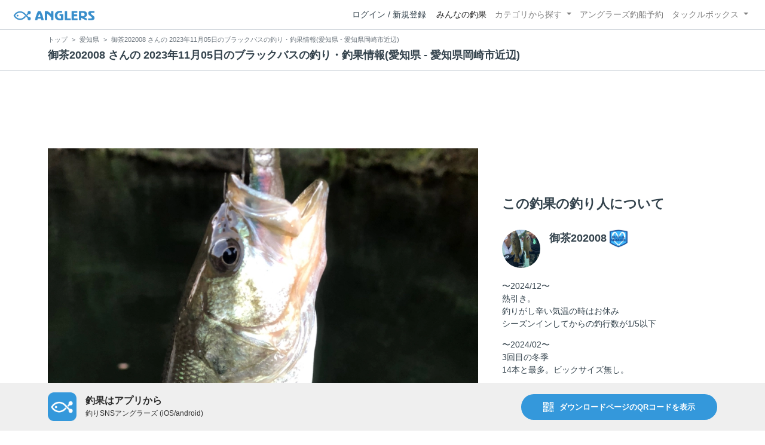

--- FILE ---
content_type: text/html; charset=utf-8
request_url: https://anglers.jp/catches/5292082
body_size: 21999
content:
<!DOCTYPE html>
<html lang="ja">
<head>
  <meta name="csrf-param" content="authenticity_token" />
<meta name="csrf-token" content="UFHD9d5LfkRV6jmSd2mBMwHoXeDyC6rOeirzFh50hQDj9oN49vrXr_Fx2jRrZ3IEC_fy7D-vYS-Pi0vCDIy5-g" />
  <meta charset="UTF-8" />
  <meta http-equiv="X-UA-Compatible" content="IE=edge,chrome=1">
  <meta http-equiv="content-language" content="ja">
  <meta http-equiv="content-type" content="text/html" charset="UTF-8">
    <meta name="robots" content="noarchive" />

  <meta name="apple-itunes-app" content="none">
  <meta name="viewport" content="width=device-width,initial-scale=1.0,minimum-scale=1.0,maximum-scale=1.0,user-scalable=no">

    <title>御茶202008 さんの 2023年11月05日のブラックバスの釣り・釣果情報(愛知県 - 愛知県岡崎市近辺) - アングラーズ | 釣果600万件の魚釣り情報サイト</title>
  <meta name="description" content="2023年11月05日 ブラックバス 愛知県岡崎市近辺の釣果 ラストエース95f - オイカワ" />
  <meta name="keywords" content="釣り,アプリ,釣果,記録,検索,カメラ,釣り大会,釣り具,釣り場,ルアー" />

    <meta property="og:title" content='御茶202008 さんの 2023年11月05日のブラックバスの釣り・釣果情報(愛知県 - 愛知県岡崎市近辺) アングラーズ | 釣果600万件の魚釣り情報サイト' />
  <meta property="og:type" content="article" />
  <meta property="og:url" content="https://anglers.jp/catches/5292082" />
  <meta property="og:image" content="https://d2y21t85kjqjvu.cloudfront.net/result/6993975/3f7161f5-3fc5-4143-870c-d299cc3dfdef.jpg" />
    <meta property="og:description" content="2023年11月05日 ブラックバス 愛知県岡崎市近辺の釣果 ラストエース95f - オイカワ" />
  <meta property="og:site_name" content="アングラーズ | 釣果600万件の魚釣り情報サイト" />
  <meta property="fb:app_id" content="1018196891575204" />

  <meta name="twitter:card" content="summary_large_image" />
  <meta name="twitter:site" content="@ANGLERS_jp" />
  <meta property="twitter:image" content="https://d2y21t85kjqjvu.cloudfront.net/result/6993975/3f7161f5-3fc5-4143-870c-d299cc3dfdef.jpg" />
    <meta name="gpt-targeting" content='{"ANG_env": "production", &quot;ANG_directory&quot;: &quot;catches&quot;}'>

    <script type="application/ld+json">
      {"@context":"https://schema.org/","@type":"Article","headline":"御茶202008 さんの 2023年11月05日のブラックバスの釣り・釣果情報(愛知県 - 愛知県岡崎市近辺)","datePublished":"2023-11-05 15:50:00 +0900","dateModified":"2024-02-21 18:13:25 +0900","image":"https://d2y21t85kjqjvu.cloudfront.net/result/6993975/3f7161f5-3fc5-4143-870c-d299cc3dfdef.jpg","mainEntityOfPage":{"@type":"WebPage","@id":"https://anglers.jp/catches/5292082"},"publisher":{"@type":"Organization","name":"アングラーズ","logo":{"@type":"ImageObject","url":"https://s3-ap-northeast-1.amazonaws.com/jp.anglers/info/homepage/image/logo/anglers_logo.png"}},"description":"2023年11月05日 ブラックバス 愛知県岡崎市近辺の釣果 ラストエース95f - オイカワ"}
    </script>
  <script type="application/ld+json">
    {"@context":"https://schema.org/","@type":"WebSite","name":"アングラーズ[ANGLERS]","url":"https://anglers.jp/","image":"https://s3-ap-northeast-1.amazonaws.com/jp.anglers/info/homepage/image/logo/icon_app.png"}
  </script>
  <link rel="preload" href="/assets/fa-brands-400-003d8be448cf308f57ca2eac14808d9d4651c5823389a82d0a0b2a37cbc6942b.woff2" as="font" type="font/woff2" crossorigin>
  <link rel="preload" href="/assets/fa-regular-400-dbda63708b10f97157a123a4c7efac2cd6eacf8dc023430017e86c046a28827a.woff2" as="font" type="font/woff2" crossorigin>
  <link rel="preload" href="/assets/fa-solid-900-b210af400b94ae211d8b96fcd2a90d937c26d789370cb8a867f00d919ab75b56.woff2" as="font" type="font/woff2" crossorigin>
  <link rel="preload" href="/assets/fontawesome-webfont-38af9ab8e8340ebba0182e7f6c9ec81038a1fcc162de3393a51bbb9a4153259d.woff2" as="font" type="font/woff2" crossorigin>
  <link rel="preload" href="/assets/icomoon-95119a16540849df6dde2f142af7656b36f74d1d3aa5886028a1d897c5105299.woff" as="font" type="font/woff" crossorigin>
  <link rel="preload" href="/assets/ionicons-4797fc24614cb9aedf5d1e2a23f552c9d40c91c0a5c8da3a90973dcd760487de.ttf" as="font" type="font/ttf" crossorigin>

  <link rel="stylesheet" href="/assets/application-8792be1a9f2b58b5fb7f9a212e7097a5b8017e07d32e18e582fdb28cca283a0a.css" media="all" />
  <script src="https://maps.googleapis.com/maps/api/js?v=3.exp&libraries=drawing,places&key=AIzaSyAxz8M72spb9d66VawX_tUxpk0NiLuM9ss"></script>

  <link rel='shortlink' href='http://anglers.jp' />
  <link rel="shortcut icon" href="/assets/anglers_icon-8a771dd3f201494eab08e7639a2cac632c2d46a40b168f12df065f9c7116105a.ico" >
  <link rel="icon" href="/assets/logos/cropped-apps_logo-32x32-2fc78e049fb62ba965bcdbe17e200fd28b36a6b5ec10053daae2b86d18fc0d96.png" sizes="32x32" />
  <link rel="icon" href="/assets/logos/cropped-apps_logo-192x192-2adaad6640dac21fe11cec43253c24952cc50f7dc2ccacf26f2f34459bf487c7.png" sizes="192x192" />
  <link rel="apple-touch-icon-precomposed" href="/assets/logos/cropped-apps_logo-180x180-768a0de0e60b8e8d83d4084dc58f1c23bb4c2b6ec1c72eb7dbad8d44189de6d9.png">
  <meta name="msapplication-TileImage" content="/assets/logos/cropped-apps_logo-270x270-b170f20b272b2ff51c3d58847d3caa36cf07a3188be6d0a3d02634780bcfddd5.png">

  <script src="/assets/application-efdaeab03d04864d5146d11ddf0e728268e8f9beef8ed0bb5fb2d3c3ac473277.js"></script>
  <script src="/packs/js/application-b92f9740d80f1f70aad3.js"></script>
  <link rel="stylesheet" href="/packs/css/application-35571aed.css" />

  <link href="https://fonts.cdnfonts.com/css/sf-pro-display" rel="stylesheet">

  
    <script async src="https://www.googletagmanager.com/gtag/js?id=G-497M5NN3H9"></script>

<script>

  // GA4関連コードがうまく動作しないためコメント前後に空行を入れる

  window.dataLayer = window.dataLayer || [];


    function gtag() {
      window.dataLayer.push(arguments)

      dataLayer.push({'user_id': ''});
    }

    gtag('js', new Date());

    gtag('config', 'G-497M5NN3H9', {
    });


</script>

      <!-- Google Ad Manager -->
    <script type='application/javascript' src='//anymind360.com/js/1944/ats.js'></script>
    <script>
      var googletag = googletag || {};
      googletag.cmd = googletag.cmd || [];
      (
        function() {
          var gads = document.createElement('script');
          gads.async = true;
          gads.type = 'text/javascript';
          var useSSL = 'https:' == document.location.protocol;
          gads.src = (useSSL ? 'https:' : 'http:') + '//securepubads.g.doubleclick.net/tag/js/gpt.js';
          var node = document.getElementsByTagName('script')[0];
          node.parentNode.insertBefore(gads, node);
        }
      )();
    </script>
    <!-- End Google Ad Manager -->

    <!-- Google Tag Manager -->
  <script>(function(w,d,s,l,i){w[l]=w[l]||[];w[l].push({'gtm.start':
  new Date().getTime(),event:'gtm.js'});var f=d.getElementsByTagName(s)[0],
  j=d.createElement(s),dl=l!='dataLayer'?'&l='+l:'';j.async=true;j.src=
  'https://www.googletagmanager.com/gtm.js?id='+i+dl;f.parentNode.insertBefore(j,f);
  })(window,document,'script','dataLayer','GTM-P3FBH6N');</script>
  <!-- End Google Tag Manager -->

  
</head>

<body id="" class="results show">
    <!-- Google Tag Manager (noscript) -->
  <noscript><iframe src="https://www.googletagmanager.com/ns.html?id=GTM-P3FBH6N"
  height="0" width="0" style="display:none;visibility:hidden"></iframe></noscript>
  <!-- End Google Tag Manager (noscript) -->

  



    <header class="navbar navbar-expand-sm navbar-light bg-white position-sticky sticky-top justify-content-between">
      <nav class="d-flex justify-content-between flex-grow-1">
        <div class="navbar-brand d-flex align-items-center">
              <a href="/">
                <img width="140" class="mr-15" alt="アングラーズ[ANGLERS] - 釣果や口コミで探せる魚釣り情報サイト" src="/assets/views/layouts/logo-293b02a020c95973ddc5b686572cffe67608880c5446aa36afbf516c24df93b8.png" />
              </a>
            


        </div>

        <div id="header_navigation" class="d-flex align-items-center flex-sm-shrink-1">
              <div class="mr-10">
                <div data-react-class="layouts/AuthModal" data-react-props="{}" data-react-cache-id="layouts/AuthModal-0"></div>
              </div>

            <button class="navbar-toggler" type="button" data-toggle="collapse" data-target="#navbar">
              <span class="navbar-toggler-icon"></span>
            </button>
            <div id="navbar" class="collapse navbar-collapse">
              <ul class="navbar-nav ml-auto">
                <li class="nav-item active">
                  <a class="nav-link" href="/catches">みんなの釣果</a>
                </li>
                <li class="nav-item dropdown ">
                  <a href="#" class="nav-link dropdown-toggle" data-toggle="dropdown">
                    カテゴリから探す<b class="caret"></b>
                  </a>
                  <ul class="dropdown-menu">
                    <li><a class="dropdown-item" href="/areas">エリアから探す</a></li>
                    <li><a class="dropdown-item" href="/regions">地方・都道府県から探す</a></li>
                    <li><a class="dropdown-item" href="/fishes">魚種から探す</a></li>
                  </ul>
                </li>
                <li class="nav-item">
                  <a class="nav-link" href="https://ships.anglers.jp">アングラーズ釣船予約</a>
                </li>
                <li class="nav-item dropdown ">
                  <a href="#" class="nav-link dropdown-toggle" data-toggle="dropdown">
                    タックルボックス<b class="caret"></b>
                  </a>
                  <ul class="dropdown-menu">
                    <li><a class="dropdown-item" href="https://tacklebox.anglers.jp/">タックルボックス</a></li>
                    <li><a class="dropdown-item" href="https://tacklebox.anglers.jp/favorites">お気に入り</a></li>
                  </ul>
                </li>
              </ul>
            </div>
        </div>
      </nav>

    </header>


    <div class="breadcrumb-wrapper">
      <div class="container">
        <div class="row">
          <div class="col-12">
              <ol class="breadcrumb" itemscope itemtype="https://schema.org/BreadcrumbList">
        <li class="breadcrumb-item" itemprop="itemListElement" itemscope itemtype="https://schema.org/ListItem">
          <a itemprop="item" href="/"><span itemprop="name">トップ</span></a>
          <meta itemprop="position" content="1">
        </li>
        <li class="breadcrumb-item" itemprop="itemListElement" itemscope itemtype="https://schema.org/ListItem">
          <a itemprop="item" href="/prefectures/23"><span itemprop="name">愛知県</span></a>
          <meta itemprop="position" content="2">
        </li>
    <li class="breadcrumb-item active">
      <span itemprop="name">御茶202008 さんの 2023年11月05日のブラックバスの釣り・釣果情報(愛知県 - 愛知県岡崎市近辺)</span>
      <meta itemprop="position" content="3">
    </li>
  </ol>

          </div>
          <div class="col-12">
            <h1>御茶202008 さんの 2023年11月05日のブラックバスの釣り・釣果情報(愛知県 - 愛知県岡崎市近辺)</h1>
          </div>
        </div>
      </div>
    </div>
  <main>
      <div class="container">
        <div class="content">
          

  <div class="mt-50 mb-50 custom_campaign_pr">
    <div class="row">
      <div class="col-12">
        <div class="campaign-banner-pc">
          <div class="text-center mb-30 mt-30">
  <div id="div-gpt-ad-pr_banner_pc"
    class="gpt-ad"
    data-gpt-div-id="div-gpt-ad-pr_banner_pc"
    data-gpt-path="/83555300,21796408308/anglers/anglers/pc_article_billboard"
    data-gpt-dimensions="[[970, 250], [728, 90], &quot;fluid&quot;, [1, 1]]">
  </div>
</div>

        </div>
        <div class="campaign-banner-sp">
          <div class="text-center mb-30 mt-30">
  <div id="div-gpt-ad-pr_banner_sp"
    class="gpt-ad"
    data-gpt-div-id="div-gpt-ad-pr_banner_sp"
    data-gpt-path="/83555300,21796408308/anglers/anglers/sp_article_inarticle_1st"
    data-gpt-dimensions="[[300, 600], [300, 250], [336, 280], &quot;fluid&quot;, [320, 180], [320, 250], [320, 50], [320, 100], [1, 1]]">
  </div>
</div>

        </div>
      </div>
    </div>
  </div>


<div class="row">
  <div class="col-md-8 main pb-60">
    <div class="mb-40 marking_image">
        <div class="ms-showcase2-template">
          <div class="master-slider ms-skin-default" id="masterslider">
              <div class="ms-slide">
                <img data-src="https://d2y21t85kjqjvu.cloudfront.net/result/6993975/3f7161f5-3fc5-4143-870c-d299cc3dfdef.jpg" src="/assets/masterslider/style/blank-8220ce97c01734aeff4fc61933ae206bfa655ded3f33bf86d22310b9910b9278.gif" />
                <img class="ms-thumb" alt="ブラックバス" src="https://d2y21t85kjqjvu.cloudfront.net/result/6993975/3f7161f5-3fc5-4143-870c-d299cc3dfdef.jpg" />
              </div>
              <div class="ms-slide">
                <img data-src="https://d2y21t85kjqjvu.cloudfront.net/result/6993976/e36ec1c9-6122-402a-ab6b-824381d6343a.jpg" src="/assets/masterslider/style/blank-8220ce97c01734aeff4fc61933ae206bfa655ded3f33bf86d22310b9910b9278.gif" />
                <img class="ms-thumb" alt="ブラックバス" src="https://d2y21t85kjqjvu.cloudfront.net/result/6993976/e36ec1c9-6122-402a-ab6b-824381d6343a.jpg" />
              </div>
              <div class="ms-slide">
                <img data-src="https://d2y21t85kjqjvu.cloudfront.net/result/6993977/5e90964b-caf4-4ba4-ac64-606844f23262.jpg" src="/assets/masterslider/style/blank-8220ce97c01734aeff4fc61933ae206bfa655ded3f33bf86d22310b9910b9278.gif" />
                <img class="ms-thumb" alt="ブラックバス" src="https://d2y21t85kjqjvu.cloudfront.net/result/6993977/5e90964b-caf4-4ba4-ac64-606844f23262.jpg" />
              </div>
          </div>
        </div>
    </div>

      <div class="mb-30">
        <p>ミドストしか勝たん</p>
      </div>

    <div class="socials clearfix mb-30 border-bottom">
      <div class="d-flex pt-10 pb-5">
        <div class="like_count">
          <div class="d-flex flex-row align-items-center mr-10">
  <span class="fa-stack mr-2">
    <i class="fa fa-circle fa-stack-2x text-primary"></i>
    <i class="fa fa-thumbs-o-up fa-stack-1x text-light"></i>
  </span>
  <div>21件</div>
</div>

        </div>
        <div class="d-flex flex-row align-items-center mr-10">
  <i class="fa fa-eye ml-10 ml-10"></i> 113閲覧
</div>

        
      </div>

      <div class="mt-10 pb-5 border-bottom">
        <div class="accordion" id="accordionResultComment">
          <h3 class="mb-0 pl-10">
            <button
              id="publish_comments"
              class="btn btn-lg collapsed h2 font-weight-bold text-left"
              type="button"
              data-toggle="collapse"
              data-target="#collapseResultComment"
              aria-expanded="false"
              aria-controls="collapseResultComment"
            >みんなのコメント</button>
          </h3>
          <div
            id="collapseResultComment"
            class="collapse mb-30"
            data-parent="#accordionResultComment"
          >
            <div data-react-class="results/comments/Comments" data-react-props="{&quot;result&quot;:{&quot;id&quot;:5292082,&quot;publish_comments_count&quot;:0},&quot;token&quot;:&quot;zdQ1ivSqg6-s7uNCbHViUYQ_ai1dIrLsaN7YHxovy1N-c3UH3BsqRAh1AORwe5FmjiDFIZCGeQ2df2DLCNf3qQ&quot;,&quot;focusForm&quot;:false,&quot;userSignedIn&quot;:false}" data-react-cache-id="results/comments/Comments-0"></div>
          </div>
        </div>
      </div>

      <div class="pt-10 pb-10 row">
        <div class="col d-flex flex-row align-items-center justify-content-center like">
            <a class="not-voted" onclick="gtag(&#39;event&#39;, &#39;click&#39;, {&#39;event_category&#39;: &#39;Vote&#39;,&#39;event_label&#39;: &#39;session&#39;});" data-remote="true" rel="nofollow" data-method="post" href="/catches/5292082/vote">
    <i class="fa fa-thumbs-up"></i><span class="votes-up ml-5">いいね！</span>
</a>
        </div>
        <div class="col d-flex flex-row align-items-center justify-content-center">
          <a class="publish_comments" href="#collapseResultComment" data-toggle="collapse" role="button" aria-expanded="false" aria-controls="collapseResultComment">
            <i class="fa fa-comment-o ml-10 ml-10 ml-5"></i> コメントする
          </a>
        </div>
      </div>
    </div>

    <div class="row mb-50">
      <div class="col-6">
          <a class="btn btn-block btn-outline-primary" href="/catches/5278181">
            <span>&lt;</span>
            前の釣果
            <br class="d-sm-none">
            (2023.11.03)
</a>      </div>
      <div class="col-6 text-right">
          <a class="btn btn-block btn-outline-primary" href="/catches/5296993">
            次の釣果
            <span class="d-sm-none">&gt;<br></span>
            (2023.11.06)
            <span class="d-none d-sm-inline-block">&gt;</span>
</a>      </div>
    </div>

    <div class="socials clearfix mb-50 container">
  <div class="row">
    <div class="col-6 col-md-3 mb-10">
      <a
        target="_blank"
        onclick="facebookShare(); gtag('event', 'click', {'event_category': 'Share','event_label': 'facebook'});"
      >
        <button class="btn btn-facebook btn-h48 w-100 mr-3"><i class="fa fa-facebook" style="font-size: 1.8rem;"></i></button>
      </a>
    </div>
    <div class="col-6 col-md-3 mb-10">
      <a
        href="http://twitter.com/intent/tweet?text=御茶202008 さんの 2023年11月05日のブラックバスの釣り・釣果情報(愛知県 - 愛知県岡崎市近辺)%0ahttps://anglers.jp/catches/5292082%0a&amp;hashtags=アングラーズ,みんなの釣果,ブラックバス,岡崎市小美町近辺,御茶202008"
        target="_blank"
        onclick="gtag('event', 'click', {'event_category': 'Share','event_label': 'twitter'});"
      >
        <button class="btn btn-twitter btn-h48 w-100 mr-3"><i class="fa fa-twitter" style="font-size: 1.8rem;"></i></button>
      </a>
    </div>
    <div class="col-6 col-md-3 mb-10">
      <a
        href="https://b.hatena.ne.jp/entry/s/anglers.jp/catches/5292082"
        target="_blank"
        onclick="gtag('event', 'click', {'event_category': 'Share','event_label': 'b.hatena'});"
      >
        <button class="btn btn-hatena btn-h48 w-100 mr-3">
          <img alt="このエントリーをはてなブックマークに追加" width="24" height="24" src="/assets/social/hatena-button-0fcf390759daf316ee78bbcd9836758f32a2f22b280f32cb6e04b56dd7ac0370.png" />
        </button>
      </a>
    </div>
    <div class="col-6 col-md-3 mb-10">
      <a
        href="https://line.me/R/msg/text/?御茶202008 さんの 2023年11月05日のブラックバスの釣り・釣果情報(愛知県 - 愛知県岡崎市近辺) | アングラーズ https://anglers.jp/catches/5292082"
        target="_blank"
        onclick="gtag('event', 'click', {'event_category': 'Share','event_label': 'LINE'});"
      >
        <button class="btn btn-line btn-h48 w-100 mr-3">
          <img alt="ラインで送る" width="24" height="24" src="/assets/social/line-button-2187d3c8aa3186280ea15a38ce9762427ebd218eea8d013310e53af932761c8d.png" />
        </button>
      </a>
    </div>
  </div>
</div>


    <div class="content-block">
      <h3>釣果データ</h3>
      <dl class="row">
        <dt class="col-4 col-md-2">釣れた日</dt>
        <dd class="col-8 col-md-10">2023年11月05日 15:50</dd>
        <dt class="col-4 col-md-2">魚種</dt>
        <dd class="col-8 col-md-10">
          <a href="/fishes/1">ブラックバス</a>
        </dd>
        <dt class="col-4 col-md-2">サイズ</dt>
        <dd class="col-8 col-md-10"></dd>
        <dt class="col-4 col-md-2">重さ</dt>
        <dd class="col-8 col-md-10"></dd>
        <dt class="col-4 col-md-2">匹数</dt>
        <dd class="col-8 col-md-10">6匹</dd>
        <dt class="col-4 col-md-2">都道府県</dt>
        <dd class="col-8 col-md-10"><a href="/prefectures/23">愛知県</a></dd>
        <dt class="col-4 col-md-2">エリア</dt>
        <dd class="col-8 col-md-10">
            愛知県岡崎市近辺
        </dd>
      </dl>
        <div data-react-class="commons/Leaflet" data-react-props="{&quot;latitude&quot;:34.9543786,&quot;longitude&quot;:137.1743293,&quot;zoom_level&quot;:12,&quot;radius&quot;:2400}" data-react-cache-id="commons/Leaflet-0" class="mb-5"></div>
        <small class="text-muted f-12">マップの中心は釣果のポイントを示すものではありません。</small>
        <div class="main">
    <dl class="row mt-3">
      <dt class="col-12 col-md-12">ブラックバスが釣れる近場の釣果</dt>
      <dd class="col d-flex">
          <p class="h5 mr-3">
            <a class="bg-transparent badge border border-primary text-primary font-weight-normal text-wrap" href="/prefectures/23/fishes/1">
              ブラックバス<font class="text-danger"> × </font>愛知県
</a>          </p>
      </dd>
    </dl>
  </div>

    </div>

    <div class="content-block">
  <h3>ルアー</h3>
  <div class="row products">
      <dd class="col-12 thumb-wrapper">
          <div class="listview lv-lg products mb-20">
    <div class="lv-body">
      <div class="media">
        <div class="text-center pull-left col-4 product_image thumbnail">
          <div class="position-relative">
            <a href="/tackles/lures/83646">
              <img alt="エバーグリーン ラストエース95F オイカワ" loading="lazy" src="https://d28vawfkr527bq.cloudfront.net/tackle/lure/image1/83646/2604ecb3-da87-4d03-b97a-958f293b5f71.jpg" />
              
</a>          </div>
        </div>
        <div class="media-body col-8">
          <dl class="row">
            <dd class="col-lg-9 col-12">
              <a href="/makers/5">
                エバーグリーン
</a>            </dd>
            <dd class="col-lg-9 col-12">
              <a href="/series/27571/lure">
                ラストエース95F
</a>            </dd>
            <dd class="col-lg-9 col-12">
              <a href="/tackles/lures/83646">
                <strong class="text-dark">オイカワ</strong>
</a>            </dd>
              <dd class="col-lg-9 col-12 d-none d-md-block">
                <a href="/tackles/lures/83646">
                  1,068円~
</a>              </dd>
            <dd class="col-lg-9 col-12">
              <a href="/tackles/lures/83646">
                <div class="star-rating">
                  <div class="star-rating-back">★★★★★ <small class="text-dark">(0)</small></div>
                </div>
</a>            </dd>
            <dd class="col-lg-9 col-12 d-none d-md-block">
              <a href="/tackles/lures/83646#lure_catches">
                <span class="">
                  5
                </span>
                <span class="text-muted">釣果</span>
</a>            </dd>
          </dl>
            <div class="tags">
                <a class="badge badge-light" href="/fishes/1">ブラックバス</a>
            </div>
        </div>
      </div>
    </div>
  </div>

      </dd>
    <a target="_blank" class="banner" href="/search?type=lure">
      <img src="/assets/views/tacklebox/lure_banner-a632e964f2d0a1df84db50b6daef447591bb876eada05cc98c6b2817d2d53e37.png" />
</a>  </div>
</div>

<div class="content-block">
  <h3>タックル</h3>
  <dl class="row products">
    <dt class="col-4 col-md-2">ロッド</dt>
      <dd class="col-12 thumb-wrapper">
          <div class="listview lv-lg products mb-20">
    <div class="lv-body">
      <div class="media">
        <div class="text-center pull-left col-4 product_image thumbnail">
          <div class="position-relative">
              <a href="https://tacklebox.anglers.jp/rods/179193">
                
                <img class="lv-img-xlg" loading="lazy" src="/assets/views/products/no-image-e1e53022c6fece379d05fffde74ba1de56e3f77418069975ed6f1ad0a7ef75c5.png" />
</a>          </div>
        </div>

        <div class="media-body col-8">
          <dl class="row">
            <dd class="col-lg-9 col-12">
              <a href="/makers/2">
                <small>SHIMANO</small><br />
</a>            </dd>

            <dd class="col-lg-9 col-12">
                <a href="https://tacklebox.anglers.jp/rods/179193">
                  <strong>17エクスプライド 267L+</strong>
</a>            </dd>

              <dd class="col-lg-9 col-12 d-none d-md-block">
                  <a href="https://tacklebox.anglers.jp/rods/179193">
                    20,677円~
</a>              </dd>

            <dd class="col-lg-9 col-12">
              <div class="star-rating">
                  <div class="star-rating-front" style="width: 5.0rem;">★★★★★</div>
                <div class="star-rating-back">★★★★★ <small class="text-dark">(2)</small></div>
              </div>
            </dd>

            <dd class="col-lg-9 col-12 d-none d-md-block">
              <span class="font-weight-bold text-dark">
                208
              </span>
              <span class="text-muted">釣果</span>
            </dd>
          </dl>

            <div class="tags">
                <a class="badge badge-light" href="/fishes/1">ブラックバス</a>
                <a class="badge badge-light" href="/fishes/8">ライギョ</a>
                <a class="badge badge-light" href="/fishes/9">ナマズ</a>
                <a class="badge badge-light" href="/fishes/10">ブルーギル</a>
                <a class="badge badge-light" href="/fishes/15">コイ</a>
                <a class="badge badge-light" href="/fishes/69">タナゴ</a>
            </div>
        </div>
      </div>
    </div>
  </div>

      </dd>

    <dt class="col-4 col-md-2">リール</dt>
      <dd class="col-12 thumb-wrapper">
          <div class="listview lv-lg products mb-20">
    <div class="lv-body">
      <div class="media">
        <div class="text-center pull-left col-4 product_image thumbnail">
          <div class="position-relative">
              <a href="https://tacklebox.anglers.jp/reels/111007">
                <img alt="SHIMANO 21コンプレックス XR 2500F6 HG" loading="lazy" src="https://d28vawfkr527bq.cloudfront.net/series/reel_image/40520/28b419ff-556d-42b7-b261-1df425c3b038.png" />
                
</a>          </div>
        </div>

        <div class="media-body col-8">
          <dl class="row">
            <dd class="col-lg-9 col-12">
              <a href="/makers/2">
                <small>SHIMANO</small><br />
</a>            </dd>

            <dd class="col-lg-9 col-12">
                <a href="https://tacklebox.anglers.jp/reels/111007">
                  <strong>21コンプレックス XR 2500F6 HG</strong>
</a>            </dd>

              <dd class="col-lg-9 col-12 d-none d-md-block">
                  <a href="https://tacklebox.anglers.jp/reels/111007">
                    28,800円~
</a>              </dd>

            <dd class="col-lg-9 col-12">
              <div class="star-rating">
                  <div class="star-rating-front" style="width: 4.0rem;">★★★★★</div>
                <div class="star-rating-back">★★★★★ <small class="text-dark">(7)</small></div>
              </div>
            </dd>

            <dd class="col-lg-9 col-12 d-none d-md-block">
              <span class="font-weight-bold text-dark">
                2405
              </span>
              <span class="text-muted">釣果</span>
            </dd>
          </dl>

            <div class="tags">
                <a class="badge badge-light" href="/fishes/1">ブラックバス</a>
                <a class="badge badge-light" href="/fishes/2">シーバス</a>
                <a class="badge badge-light" href="/fishes/3">イカ</a>
                <a class="badge badge-light" href="/fishes/4">トラウト</a>
                <a class="badge badge-light" href="/fishes/7">メバル</a>
                <a class="badge badge-light" href="/fishes/8">ライギョ</a>
                <a class="badge badge-light" href="/fishes/9">ナマズ</a>
                <a class="badge badge-light" href="/fishes/10">ブルーギル</a>
                <a class="badge badge-light" href="/fishes/11">タイ</a>
                <a class="badge badge-light" href="/fishes/12">アジ</a>
                <a class="badge badge-light" href="/fishes/13">ヒラメ</a>
                <a class="badge badge-light" href="/fishes/14">カサゴ</a>
                <a class="badge badge-light" href="/fishes/15">コイ</a>
                <a class="badge badge-light" href="/fishes/16">コチ</a>
                <a class="badge badge-light" href="/fishes/17">キス</a>
                <a class="badge badge-light" href="/fishes/18">タチウオ</a>
                <a class="badge badge-light" href="/fishes/19">ハゼ</a>
                <a class="badge badge-light" href="/fishes/20">ソイ</a>
                <a class="badge badge-light" href="/fishes/21">ハタ</a>
                <a class="badge badge-light" href="/fishes/23">アイナメ</a>
                <a class="badge badge-light" href="/fishes/28">ボラ</a>
                <a class="badge badge-light" href="/fishes/31">カワハギ</a>
                <a class="badge badge-light" href="/fishes/35">カンパチ</a>
            </div>
        </div>
      </div>
    </div>
  </div>

      </dd>

    <dt class="col-4 col-md-2">ライン</dt>
      <dd class="col-12 thumb-wrapper">
          <div class="listview lv-lg products mb-20">
    <div class="lv-body">
      <div class="media">
        <div class="text-center pull-left col-4 product_image thumbnail">
          <div class="position-relative">
              <a href="https://tacklebox.anglers.jp/lines/172865">
                <img alt="Seaguar シーガー R18 フロロ リミテッド 1.5号/6.0lb/クリア/100m" loading="lazy" src="https://d28vawfkr527bq.cloudfront.net/series/line_image/63598/ef6e9366-641e-4168-b6eb-a37fb897aa31.png" />
                
</a>          </div>
        </div>

        <div class="media-body col-8">
          <dl class="row">
            <dd class="col-lg-9 col-12">
              <a href="/makers/70">
                <small>Seaguar</small><br />
</a>            </dd>

            <dd class="col-lg-9 col-12">
                <a href="https://tacklebox.anglers.jp/lines/172865">
                  <strong>シーガー R18 フロロ リミテッド 1.5号/6.0lb/クリア/100m</strong>
</a>            </dd>

              <dd class="col-lg-9 col-12 d-none d-md-block">
                  <a href="https://tacklebox.anglers.jp/lines/172865">
                    1,460円~
</a>              </dd>

            <dd class="col-lg-9 col-12">
              <div class="star-rating">
                <div class="star-rating-back">★★★★★ <small class="text-dark">(0)</small></div>
              </div>
            </dd>

            <dd class="col-lg-9 col-12 d-none d-md-block">
              <span class="font-weight-bold text-dark">
                840
              </span>
              <span class="text-muted">釣果</span>
            </dd>
          </dl>

            <div class="tags">
                <a class="badge badge-light" href="/fishes/1">ブラックバス</a>
                <a class="badge badge-light" href="/fishes/2">シーバス</a>
                <a class="badge badge-light" href="/fishes/4">トラウト</a>
                <a class="badge badge-light" href="/fishes/7">メバル</a>
                <a class="badge badge-light" href="/fishes/8">ライギョ</a>
                <a class="badge badge-light" href="/fishes/9">ナマズ</a>
                <a class="badge badge-light" href="/fishes/10">ブルーギル</a>
                <a class="badge badge-light" href="/fishes/11">タイ</a>
                <a class="badge badge-light" href="/fishes/14">カサゴ</a>
                <a class="badge badge-light" href="/fishes/15">コイ</a>
                <a class="badge badge-light" href="/fishes/19">ハゼ</a>
                <a class="badge badge-light" href="/fishes/20">ソイ</a>
            </div>
        </div>
      </div>
    </div>
  </div>

      </dd>
  </dl>
</div>

<div class="content-block">
  <h3>状況</h3>
  <dl class="row">
    <dt class="col-4 col-md-2">天気</dt>
    <dd class="col-8 col-md-10"><i class="icon-w-light-rain f-17"></i>　24.0℃　南南東　4.2m/s　1024hPa　</dd>
    <dt class="col-4 col-md-2">水温</dt>
    <dd class="col-8 col-md-10"></dd>
    <dt class="col-4 col-md-2">水深</dt>
    <dd class="col-8 col-md-10"></dd>
    <dt class="col-4 col-md-2">タナ(レンジ)</dt>
    <dd class="col-8 col-md-10"></dd>
  </dl>
</div>



    <div class="container mt-50 mb-50">
        <div class="content-block">
    <h3>この日の釣行</h3>
    <dl class="row fishings">
      <div class='col-12 row'>
        <dt class="col-2 text-center">日時</dt>
        <dd class="col-10">2023年11月05日 13:30〜16:50</dd>
      </div>
      <div class='col-12 row'>
        <dt class="col-2 fishing-start text-center">
          <img class="rounded-circle" width="24" style="z-index: 10" src="/assets/views/fishinglogs/circle-6a7ebc42429ba5ffbe58c0e6d7d59496b00110eab7d4b5f2c32cf858956e534b.png" />
        </dt>
        <dd class="col-10">
          13:30 釣行開始
        </dd>
      </div>

          <div class='col-12 row'>
            <dt class="col-2 fishing-content text-center">
              <img class="rounded-circle img-circle-boder-blue" width="24" style="z-index: 10" src="/assets/wave-8bc99d73d71066147689595bb488edad1c8c3a11dd3599cde44c07dd865b2fca.png" />
            </dt>
            <dd class="col-10 list-hover thumb-wrapper">
              <strong>愛知県岡崎市近辺</strong>で釣り開始
            </dd>
          </div>
              <div class='col-12 row'>
    <dt class="col-2 fishing-content text-center">
      <img width="24" style="z-index: 10" class="rounded-circle img-circle-boder-blue" loading="lazy" src="/assets/views/products/rod-d1387da56f0ad1a4ebff5e607d422bcf643f90b780cff761bc793e04ce90e397.png" />
    </dt>
    <dd class="col-10 products thumb-wrapper">
          <a href="https://tacklebox.anglers.jp/rods/179193">
              <div class="listview lv-lg products mb-10 list-hover">
    <div class="lv-body">
      <div class="media row">
        <div class="text-center product_image_48 position-relative">
          
          <img loading="lazy" src="/assets/views/products/no-image-e1e53022c6fece379d05fffde74ba1de56e3f77418069975ed6f1ad0a7ef75c5.png" />
          <img class="position-absolute" style="height: 16px; width: 16px; bottom: 3px; left: 3px" src="/tacklebox/favicon.ico" />
        </div>
        <div class="media-body ml-10">
          <small class="text-secondary">SHIMANO</small><br />
          <strong class="text-primary">17エクスプライド 267L+</strong>
        </div>
      </div>
    </div>
  </div>

</a>    </dd>
  </div>


              <div class='col-12 row'>
    <dt class="col-2 fishing-content text-center">
      <img width="24" style="z-index: 10" class="rounded-circle img-circle-boder-blue" loading="lazy" src="/assets/views/products/reel-f70ec4f046dc36eb4da2b29a5f970c64dd494fb6c27d31b7d4164507efb28ccb.png" />
    </dt>
    <dd class="col-10 products thumb-wrapper">
          <a href="https://tacklebox.anglers.jp/reels/111007">
              <div class="listview lv-lg products mb-10 list-hover">
    <div class="lv-body">
      <div class="media row">
        <div class="text-center product_image_48 position-relative">
          <img alt="SHIMANO 21コンプレックス XR 2500F6 HG" loading="lazy" src="https://d28vawfkr527bq.cloudfront.net/series/reel_image/40520/28b419ff-556d-42b7-b261-1df425c3b038.png" />
          
          <img class="position-absolute" style="height: 16px; width: 16px; bottom: 3px; left: 3px" src="/tacklebox/favicon.ico" />
        </div>
        <div class="media-body ml-10">
          <small class="text-secondary">SHIMANO</small><br />
          <strong class="text-primary">21コンプレックス XR 2500F6 HG</strong>
        </div>
      </div>
    </div>
  </div>

</a>    </dd>
  </div>


              <div class='col-12 row'>
    <dt class="col-2 fishing-content text-center">
      <img width="24" style="z-index: 10" class="rounded-circle img-circle-boder-blue" loading="lazy" src="/assets/views/products/line-ed7cf400e4722fd664a0e8a6b5c2350e01d831586ecf0cfd035279e848c5e9e0.png" />
    </dt>
    <dd class="col-10 products thumb-wrapper">
          <a href="https://tacklebox.anglers.jp/lines/172865">
              <div class="listview lv-lg products mb-10 list-hover">
    <div class="lv-body">
      <div class="media row">
        <div class="text-center product_image_48 position-relative">
          <img alt="Seaguar シーガー R18 フロロ リミテッド 1.5号/6.0lb/クリア/100m" loading="lazy" src="https://d28vawfkr527bq.cloudfront.net/series/line_image/63598/ef6e9366-641e-4168-b6eb-a37fb897aa31.png" />
          
          <img class="position-absolute" style="height: 16px; width: 16px; bottom: 3px; left: 3px" src="/tacklebox/favicon.ico" />
        </div>
        <div class="media-body ml-10">
          <small class="text-secondary">Seaguar</small><br />
          <strong class="text-primary">シーガー R18 フロロ リミテッド 1.5号/6.0lb/クリア/100m</strong>
        </div>
      </div>
    </div>
  </div>

</a>    </dd>
  </div>


        <div class='col-12 row'>
          <dt class="col-2 fishing-content text-center"><img class="rounded-circle" width="24" style="z-index: 10" src="/assets/views/fishinglogs/cropped-apps_logo-32x32-2fc78e049fb62ba965bcdbe17e200fd28b36a6b5ec10053daae2b86d18fc0d96.png" /></dt>
          <dd class="col-10 list-hover thumb-wrapper">
            <a onclick="gtag(&#39;event&#39;, &#39;click&#39;, {&#39;event_category&#39;: &#39;ToCatch&#39;, &#39;event_label&#39;: &#39;fishings_mini_details&#39;});" href="/catches/5292082">
              <div>
                15:50
                  <small><strong class="text-success">（この釣果を表示中）</strong></small>
              </div>
              <div class="">
                <div class="listview lv-lg mb-10">
                  <div class="lv-body">
                    <div class="media">
                      <div class="col-3 col-md-2 thumb_image_48">
                        <img alt="ブラックバス" loading="lazy" src="https://d2y21t85kjqjvu.cloudfront.net/result/6993975/square_3f7161f5-3fc5-4143-870c-d299cc3dfdef.jpg" />
                      </div>
                      <div class="media-body col-9 col-md-10">
                        <div>
                          <small>
                            ブラックバス
                            
                          </small>
                        </div>
                          <div>
                            <small>
                              ラストエース95f - オイカワ
                            </small>
                          </div>
                      </div>
                    </div>
                  </div>
                </div>
              </div>
</a>          </dd>
        </div>
      <div class='col-12 row'>
        <dt class="col-2 fishing-end text-center">
          <img class="rounded-circle" width="24" style="z-index: 10" src="/assets/views/fishinglogs/circle-6a7ebc42429ba5ffbe58c0e6d7d59496b00110eab7d4b5f2c32cf858956e534b.png" />
        </dt>
        <dd class="col-9">
          16:50 釣行終了
        </dd>
      </div>
    </dl>
  </div>

      <div class="col-12 col-sm-6">
        <a class="btn btn-bg btn-block btn-outline-primary" href="/fishings/3570768">釣行を詳しく見る</a>
      </div>
    </div>

      <div class="content-block">
        <div class="results">
  <h3>
    御茶202008さんの最近の釣果
    <small class="pull-right d-none d-sm-block">
      <a class="text-muted f-14" href="/users/406877/catches">
        <span class="mr-10">すべて見る</span><i class="ion-ios-arrow-right"></i>
</a>    </small>
  </h3>
  <div class="row results display-fourth-within-sm">
      <div class="col-6 col-md-4">
        <div class="results thumb card">
  <a onclick="gtag(&#39;event&#39;, &#39;click&#39;, {&#39;event_category&#39;: &#39;ToCatch&#39;, &#39;event_label&#39;: &#39;results_thumb&#39;});" href="/catches/6377683">
    <div class="thumbnail">
      <img alt="ブラックバスの釣果" loading="lazy" src="https://d2y21t85kjqjvu.cloudfront.net/result/8575042/medium_b3cbaaf2-da79-4380-b2f0-c6b4f7bd539f.jpg" />
    </div>
</a>  <div class="card-body pt-5 body-color">
    <a onclick="gtag(&#39;event&#39;, &#39;click&#39;, {&#39;event_category&#39;: &#39;ToCatch&#39;, &#39;event_label&#39;: &#39;results_thumb&#39;});" href="/catches/6377683">
      <div class="media name">
        <div class="pr-5 result-thumb-badge
          "
        >
          <img src="https://d28vawfkr527bq.cloudfront.net/account/image/406877/thumb_F6955E7E-8F52-4B23-9EEA-80F75D214678.jpg" onerror="this.error=null;this.src=&#39;https://anglers.jp/assets/views/users/no-image-fc0878c82cf2de7d06defa4893538cf2ac04378610c799897ac5a23ef33b68ed.png&#39;;" class="rounded-circle" width="20" loading="lazy" />
        </div>
        <div class="media-body">
          <strong class="media-heading">
            御茶202008<img class="achievement" src="https://d28vawfkr527bq.cloudfront.net/achievement/image/118/square_5430fb9a-3ef7-4bd3-802c-753e0255ab27.png">
          </strong>
        </div>
      </div>
      <div class="row">
        <div class="col-7 date">2024年11月02日</div>
        <div class="col-5 published_results_count text-right">
        </div>
      </div>
</a>    <div class="detail row">
      <div class="col-8">
          <a class="link-hover" href="/fishes/1">
            <strong><i class="icon-app"></i> ブラックバス</strong>
</a>      </div>
      <div class="col-4 text-right">
      </div>
    </div>
    <div class="detail row">
      <div class="col-12">
          <span class='text-muted'><i class='fa fa-map'></i> 愛知県額田郡幸田町近辺</span>
      </div>
    </div>
    <a onclick="gtag(&#39;event&#39;, &#39;click&#39;, {&#39;event_category&#39;: &#39;ToCatch&#39;, &#39;event_label&#39;: &#39;results_thumb&#39;});" href="/catches/6377683">
      <div class="clearfix social-counts">
        <span><i class="fa fa-thumbs-o-up mr-5"></i>13</span>
          <span><i class="fa fa-eye mr-5 ml-10"></i>110</span>
      </div>
</a>  </div>
</div>

      </div>
      <div class="col-6 col-md-4">
        <div class="results thumb card">
  <a onclick="gtag(&#39;event&#39;, &#39;click&#39;, {&#39;event_category&#39;: &#39;ToCatch&#39;, &#39;event_label&#39;: &#39;results_thumb&#39;});" href="/catches/6360776">
    <div class="thumbnail">
      <img alt="ブラックバスの釣果" loading="lazy" src="https://d2y21t85kjqjvu.cloudfront.net/result/8550463/medium_68cb9edd-e881-433a-be0f-ee7c60cb0a27.jpg" />
    </div>
</a>  <div class="card-body pt-5 body-color">
    <a onclick="gtag(&#39;event&#39;, &#39;click&#39;, {&#39;event_category&#39;: &#39;ToCatch&#39;, &#39;event_label&#39;: &#39;results_thumb&#39;});" href="/catches/6360776">
      <div class="media name">
        <div class="pr-5 result-thumb-badge
          "
        >
          <img src="https://d28vawfkr527bq.cloudfront.net/account/image/406877/thumb_F6955E7E-8F52-4B23-9EEA-80F75D214678.jpg" onerror="this.error=null;this.src=&#39;https://anglers.jp/assets/views/users/no-image-fc0878c82cf2de7d06defa4893538cf2ac04378610c799897ac5a23ef33b68ed.png&#39;;" class="rounded-circle" width="20" loading="lazy" />
        </div>
        <div class="media-body">
          <strong class="media-heading">
            御茶202008<img class="achievement" src="https://d28vawfkr527bq.cloudfront.net/achievement/image/118/square_5430fb9a-3ef7-4bd3-802c-753e0255ab27.png">
          </strong>
        </div>
      </div>
      <div class="row">
        <div class="col-7 date">2024年10月27日</div>
        <div class="col-5 published_results_count text-right">
        </div>
      </div>
</a>    <div class="detail row">
      <div class="col-8">
          <a class="link-hover" href="/fishes/1">
            <strong><i class="icon-app"></i> ブラックバス</strong>
</a>      </div>
      <div class="col-4 text-right">
      </div>
    </div>
    <div class="detail row">
      <div class="col-12">
          <span class='text-muted'><i class='fa fa-map'></i> 愛知県額田郡幸田町近辺</span>
      </div>
    </div>
    <a onclick="gtag(&#39;event&#39;, &#39;click&#39;, {&#39;event_category&#39;: &#39;ToCatch&#39;, &#39;event_label&#39;: &#39;results_thumb&#39;});" href="/catches/6360776">
      <div class="clearfix social-counts">
        <span><i class="fa fa-thumbs-o-up mr-5"></i>12</span>
          <span><i class="fa fa-eye mr-5 ml-10"></i>119</span>
      </div>
</a>  </div>
</div>

      </div>
      <div class="col-6 col-md-4">
        <div class="results thumb card">
  <a onclick="gtag(&#39;event&#39;, &#39;click&#39;, {&#39;event_category&#39;: &#39;ToCatch&#39;, &#39;event_label&#39;: &#39;results_thumb&#39;});" href="/catches/6335349">
    <div class="thumbnail">
      <img alt="ブラックバスの釣果" loading="lazy" src="https://d2y21t85kjqjvu.cloudfront.net/result/8513677/medium_4931703b-59ba-48a3-ab78-1c7d1180309e.jpg" />
    </div>
</a>  <div class="card-body pt-5 body-color">
    <a onclick="gtag(&#39;event&#39;, &#39;click&#39;, {&#39;event_category&#39;: &#39;ToCatch&#39;, &#39;event_label&#39;: &#39;results_thumb&#39;});" href="/catches/6335349">
      <div class="media name">
        <div class="pr-5 result-thumb-badge
          "
        >
          <img src="https://d28vawfkr527bq.cloudfront.net/account/image/406877/thumb_F6955E7E-8F52-4B23-9EEA-80F75D214678.jpg" onerror="this.error=null;this.src=&#39;https://anglers.jp/assets/views/users/no-image-fc0878c82cf2de7d06defa4893538cf2ac04378610c799897ac5a23ef33b68ed.png&#39;;" class="rounded-circle" width="20" loading="lazy" />
        </div>
        <div class="media-body">
          <strong class="media-heading">
            御茶202008<img class="achievement" src="https://d28vawfkr527bq.cloudfront.net/achievement/image/118/square_5430fb9a-3ef7-4bd3-802c-753e0255ab27.png">
          </strong>
        </div>
      </div>
      <div class="row">
        <div class="col-7 date">2024年10月20日</div>
        <div class="col-5 published_results_count text-right">
        </div>
      </div>
</a>    <div class="detail row">
      <div class="col-8">
          <a class="link-hover" href="/fishes/1">
            <strong><i class="icon-app"></i> ブラックバス</strong>
</a>      </div>
      <div class="col-4 text-right">
          <span>37.0cm</span>
      </div>
    </div>
    <div class="detail row">
      <div class="col-12">
          <span class='text-muted'><i class='fa fa-map'></i> 愛知県額田郡幸田町近辺</span>
      </div>
    </div>
    <a onclick="gtag(&#39;event&#39;, &#39;click&#39;, {&#39;event_category&#39;: &#39;ToCatch&#39;, &#39;event_label&#39;: &#39;results_thumb&#39;});" href="/catches/6335349">
      <div class="clearfix social-counts">
        <span><i class="fa fa-thumbs-o-up mr-5"></i>16</span>
          <span><i class="fa fa-eye mr-5 ml-10"></i>125</span>
      </div>
</a>  </div>
</div>

      </div>
      <div class="col-6 col-md-4">
        <div class="results thumb card">
  <a onclick="gtag(&#39;event&#39;, &#39;click&#39;, {&#39;event_category&#39;: &#39;ToCatch&#39;, &#39;event_label&#39;: &#39;results_thumb&#39;});" href="/catches/6305364">
    <div class="thumbnail">
      <img alt="ブラックバスの釣果" loading="lazy" src="https://d2y21t85kjqjvu.cloudfront.net/result/8469964/medium_1f5208b8-6bb5-4428-9045-6f4945178c8a.jpg" />
    </div>
</a>  <div class="card-body pt-5 body-color">
    <a onclick="gtag(&#39;event&#39;, &#39;click&#39;, {&#39;event_category&#39;: &#39;ToCatch&#39;, &#39;event_label&#39;: &#39;results_thumb&#39;});" href="/catches/6305364">
      <div class="media name">
        <div class="pr-5 result-thumb-badge
          "
        >
          <img src="https://d28vawfkr527bq.cloudfront.net/account/image/406877/thumb_F6955E7E-8F52-4B23-9EEA-80F75D214678.jpg" onerror="this.error=null;this.src=&#39;https://anglers.jp/assets/views/users/no-image-fc0878c82cf2de7d06defa4893538cf2ac04378610c799897ac5a23ef33b68ed.png&#39;;" class="rounded-circle" width="20" loading="lazy" />
        </div>
        <div class="media-body">
          <strong class="media-heading">
            御茶202008<img class="achievement" src="https://d28vawfkr527bq.cloudfront.net/achievement/image/118/square_5430fb9a-3ef7-4bd3-802c-753e0255ab27.png">
          </strong>
        </div>
      </div>
      <div class="row">
        <div class="col-7 date">2024年10月13日</div>
        <div class="col-5 published_results_count text-right">
        </div>
      </div>
</a>    <div class="detail row">
      <div class="col-8">
          <a class="link-hover" href="/fishes/1">
            <strong><i class="icon-app"></i> ブラックバス</strong>
</a>      </div>
      <div class="col-4 text-right">
      </div>
    </div>
    <div class="detail row">
      <div class="col-12">
          <span class='text-muted'><i class='fa fa-map'></i> 愛知県岡崎市近辺</span>
      </div>
    </div>
    <a onclick="gtag(&#39;event&#39;, &#39;click&#39;, {&#39;event_category&#39;: &#39;ToCatch&#39;, &#39;event_label&#39;: &#39;results_thumb&#39;});" href="/catches/6305364">
      <div class="clearfix social-counts">
        <span><i class="fa fa-thumbs-o-up mr-5"></i>15</span>
          <span><i class="fa fa-eye mr-5 ml-10"></i>118</span>
      </div>
</a>  </div>
</div>

      </div>
  </div>
  <div class="d-sm-none">
    <a class="btn btn-lg btn-block btn-primary" href="/users/406877/catches">すべて見る</a>
  </div>
</div>

      </div>



      <div class="content-block">
        <div class="results">
          <h3>
            ブラックバスの他の釣り人の釣果
            <small class="pull-right d-none d-sm-block">
              <a class="text-muted f-14" href="/fishes/1/catches">
                <span class="mr-10">すべて見る</span><i class="ion-ios-arrow-right"></i>
</a>            </small>
          </h3>
          <div class="row results display-fourth-within-sm">
              <div class="col-6 col-md-4">
                <div class="results thumb card">
  <a onclick="gtag(&#39;event&#39;, &#39;click&#39;, {&#39;event_category&#39;: &#39;ToCatch&#39;, &#39;event_label&#39;: &#39;results_thumb&#39;});" href="/catches/7530243">
    <div class="thumbnail">
      <img alt="ブラックバスの釣果" loading="lazy" src="https://d2y21t85kjqjvu.cloudfront.net/result/10277515/medium_9b64617b-1fae-4bde-b417-b3c2eeba06d4.jpg" />
    </div>
</a>  <div class="card-body pt-5 body-color">
    <a onclick="gtag(&#39;event&#39;, &#39;click&#39;, {&#39;event_category&#39;: &#39;ToCatch&#39;, &#39;event_label&#39;: &#39;results_thumb&#39;});" href="/catches/7530243">
      <div class="media name">
        <div class="pr-5 result-thumb-badge
           ambassador-badge"
        >
          <img src="https://platform-lookaside.fbsbx.com/platform/profilepic/?asid=655538387921927&amp;height=200&amp;width=200&amp;ext=1746246515&amp;hash=Abb6zfxQ5zI1i8zhoIRUqwBm" onerror="this.error=null;this.src=&#39;https://anglers.jp/assets/views/users/no-image-fc0878c82cf2de7d06defa4893538cf2ac04378610c799897ac5a23ef33b68ed.png&#39;;" class="rounded-circle" width="20" loading="lazy" />
        </div>
        <div class="media-body">
          <strong class="media-heading">
            のぶぅぅ
          </strong>
        </div>
      </div>
      <div class="row">
        <div class="col-7 date">2026年01月20日</div>
        <div class="col-5 published_results_count text-right">
        </div>
      </div>
</a>    <div class="detail row">
      <div class="col-8">
          <a class="link-hover" href="/fishes/1">
            <strong><i class="icon-app"></i> ブラックバス</strong>
</a>      </div>
      <div class="col-4 text-right">
          <span>53.0cm</span>
      </div>
    </div>
    <div class="detail row">
      <div class="col-12">
          <span class='text-muted'><i class='fa fa-map'></i> 佐賀県鳥栖市近辺</span>
      </div>
    </div>
    <a onclick="gtag(&#39;event&#39;, &#39;click&#39;, {&#39;event_category&#39;: &#39;ToCatch&#39;, &#39;event_label&#39;: &#39;results_thumb&#39;});" href="/catches/7530243">
      <div class="clearfix social-counts">
        <span><i class="fa fa-thumbs-o-up mr-5"></i>19</span>
          <span><i class="fa fa-eye mr-5 ml-10"></i>50</span>
      </div>
</a>  </div>
</div>

              </div>
              <div class="col-6 col-md-4">
                <div class="results thumb card">
  <a onclick="gtag(&#39;event&#39;, &#39;click&#39;, {&#39;event_category&#39;: &#39;ToCatch&#39;, &#39;event_label&#39;: &#39;results_thumb&#39;});" href="/catches/7530159">
    <div class="thumbnail">
      <img alt="ブラックバスの釣果" loading="lazy" src="https://d2y21t85kjqjvu.cloudfront.net/result/10277415/medium_88a896c3-3926-44f8-a48b-5556c002bb16.jpg" />
    </div>
</a>  <div class="card-body pt-5 body-color">
    <a onclick="gtag(&#39;event&#39;, &#39;click&#39;, {&#39;event_category&#39;: &#39;ToCatch&#39;, &#39;event_label&#39;: &#39;results_thumb&#39;});" href="/catches/7530159">
      <div class="media name">
        <div class="pr-5 result-thumb-badge
          "
        >
          <img src="https://d28vawfkr527bq.cloudfront.net/account/image/954385/thumb_AF1D44B7-215D-4A2C-BCF6-D4FF3CE962B8.jpg" onerror="this.error=null;this.src=&#39;https://anglers.jp/assets/views/users/no-image-fc0878c82cf2de7d06defa4893538cf2ac04378610c799897ac5a23ef33b68ed.png&#39;;" class="rounded-circle" width="20" loading="lazy" />
        </div>
        <div class="media-body">
          <strong class="media-heading">
            ヒロスエ
          </strong>
        </div>
      </div>
      <div class="row">
        <div class="col-7 date">2026年01月20日</div>
        <div class="col-5 published_results_count text-right">
        </div>
      </div>
</a>    <div class="detail row">
      <div class="col-8">
          <a class="link-hover" href="/fishes/1">
            <strong><i class="icon-app"></i> ブラックバス</strong>
</a>      </div>
      <div class="col-4 text-right">
      </div>
    </div>
    <div class="detail row">
      <div class="col-12">
          <a class="link-hover" href="/areas/944"><strong><i class='fa fa-map'></i> 三川ダム </strong></a>
      </div>
    </div>
    <a onclick="gtag(&#39;event&#39;, &#39;click&#39;, {&#39;event_category&#39;: &#39;ToCatch&#39;, &#39;event_label&#39;: &#39;results_thumb&#39;});" href="/catches/7530159">
      <div class="clearfix social-counts">
        <span><i class="fa fa-thumbs-o-up mr-5"></i>6</span>
          <span><i class="fa fa-eye mr-5 ml-10"></i>92</span>
      </div>
</a>  </div>
</div>

              </div>
              <div class="col-6 col-md-4">
                <div class="results thumb card">
  <a onclick="gtag(&#39;event&#39;, &#39;click&#39;, {&#39;event_category&#39;: &#39;ToCatch&#39;, &#39;event_label&#39;: &#39;results_thumb&#39;});" href="/catches/7530182">
    <div class="thumbnail">
      <img alt="ブラックバスの釣果" loading="lazy" src="https://d2y21t85kjqjvu.cloudfront.net/result/10277448/medium_dc2c19fe-949e-4f0f-9bbe-418efc2dcd02.jpg" />
    </div>
</a>  <div class="card-body pt-5 body-color">
    <a onclick="gtag(&#39;event&#39;, &#39;click&#39;, {&#39;event_category&#39;: &#39;ToCatch&#39;, &#39;event_label&#39;: &#39;results_thumb&#39;});" href="/catches/7530182">
      <div class="media name">
        <div class="pr-5 result-thumb-badge
          "
        >
          <img src="https://d28vawfkr527bq.cloudfront.net/account/image/1133858/thumb_d8630bc9-ab80-4741-80e6-5f1b6bd39861.jpg" onerror="this.error=null;this.src=&#39;https://anglers.jp/assets/views/users/no-image-fc0878c82cf2de7d06defa4893538cf2ac04378610c799897ac5a23ef33b68ed.png&#39;;" class="rounded-circle" width="20" loading="lazy" />
        </div>
        <div class="media-body">
          <strong class="media-heading">
            Bieber🦫
          </strong>
        </div>
      </div>
      <div class="row">
        <div class="col-7 date">2026年01月20日</div>
        <div class="col-5 published_results_count text-right">
            <span>7釣果</span>
        </div>
      </div>
</a>    <div class="detail row">
      <div class="col-8">
          <a class="link-hover" href="/fishes/1">
            <strong><i class="icon-app"></i> ブラックバス</strong>
</a>      </div>
      <div class="col-4 text-right">
      </div>
    </div>
    <div class="detail row">
      <div class="col-12">
          <a class="link-hover" href="/areas/2833"><strong><i class='fa fa-map'></i> 旧彦根港 </strong></a>
      </div>
    </div>
    <a onclick="gtag(&#39;event&#39;, &#39;click&#39;, {&#39;event_category&#39;: &#39;ToCatch&#39;, &#39;event_label&#39;: &#39;results_thumb&#39;});" href="/catches/7530182">
      <div class="clearfix social-counts">
        <span><i class="fa fa-thumbs-o-up mr-5"></i>17</span>
          <span><i class="fa fa-eye mr-5 ml-10"></i>187</span>
      </div>
</a>  </div>
</div>

              </div>
              <div class="col-6 col-md-4">
                <div class="results thumb card">
  <a onclick="gtag(&#39;event&#39;, &#39;click&#39;, {&#39;event_category&#39;: &#39;ToCatch&#39;, &#39;event_label&#39;: &#39;results_thumb&#39;});" href="/catches/7530048">
    <div class="thumbnail">
      <img alt="ブラックバスの釣果" loading="lazy" src="https://d2y21t85kjqjvu.cloudfront.net/result/10277257/medium_cffd1615-ce34-4bac-90a3-473e0e21fb62.jpg" />
    </div>
</a>  <div class="card-body pt-5 body-color">
    <a onclick="gtag(&#39;event&#39;, &#39;click&#39;, {&#39;event_category&#39;: &#39;ToCatch&#39;, &#39;event_label&#39;: &#39;results_thumb&#39;});" href="/catches/7530048">
      <div class="media name">
        <div class="pr-5 result-thumb-badge
          "
        >
          <img src="https://d28vawfkr527bq.cloudfront.net/account/image/505746/thumb_CB8EF38C-DAFB-4579-8B8A-15AA762EDE92.jpg" onerror="this.error=null;this.src=&#39;https://anglers.jp/assets/views/users/no-image-fc0878c82cf2de7d06defa4893538cf2ac04378610c799897ac5a23ef33b68ed.png&#39;;" class="rounded-circle" width="20" loading="lazy" />
        </div>
        <div class="media-body">
          <strong class="media-heading">
            JB@tetk<img class="achievement" src="https://d28vawfkr527bq.cloudfront.net/achievement/image/118/square_5430fb9a-3ef7-4bd3-802c-753e0255ab27.png">
          </strong>
        </div>
      </div>
      <div class="row">
        <div class="col-7 date">2026年01月20日</div>
        <div class="col-5 published_results_count text-right">
            <span>4釣果</span>
        </div>
      </div>
</a>    <div class="detail row">
      <div class="col-8">
          <a class="link-hover" href="/fishes/1">
            <strong><i class="icon-app"></i> ブラックバス</strong>
</a>      </div>
      <div class="col-4 text-right">
          <span>43.0cm</span>
      </div>
    </div>
    <div class="detail row">
      <div class="col-12">
          <span class='text-muted'><i class='fa fa-map'></i> 佐賀県佐賀市近辺</span>
      </div>
    </div>
    <a onclick="gtag(&#39;event&#39;, &#39;click&#39;, {&#39;event_category&#39;: &#39;ToCatch&#39;, &#39;event_label&#39;: &#39;results_thumb&#39;});" href="/catches/7530048">
      <div class="clearfix social-counts">
        <span><i class="fa fa-thumbs-o-up mr-5"></i>9</span>
          <span><i class="fa fa-eye mr-5 ml-10"></i>28</span>
      </div>
</a>  </div>
</div>

              </div>
          </div>
        </div>
      </div>


      <div class="content-block">
          <div data-react-class="fishes/ExpandableAreas" data-react-props="{&quot;fish&quot;:{&quot;id&quot;:1,&quot;parent_id&quot;:null,&quot;ancestor_fish_id&quot;:1,&quot;name&quot;:&quot;ブラックバス&quot;,&quot;unit_type&quot;:&quot;size&quot;,&quot;image&quot;:{&quot;url&quot;:&quot;https://d28vawfkr527bq.cloudfront.net/fish/image/1/85984cd3-bab9-4156-a371-19dcbd276d9a.jpg&quot;,&quot;medium&quot;:{&quot;url&quot;:&quot;https://d28vawfkr527bq.cloudfront.net/fish/image/1/medium_85984cd3-bab9-4156-a371-19dcbd276d9a.jpg&quot;},&quot;small&quot;:{&quot;url&quot;:&quot;https://d28vawfkr527bq.cloudfront.net/fish/image/1/small_85984cd3-bab9-4156-a371-19dcbd276d9a.jpg&quot;},&quot;thumbnail&quot;:{&quot;url&quot;:&quot;https://d28vawfkr527bq.cloudfront.net/fish/image/1/thumbnail_85984cd3-bab9-4156-a371-19dcbd276d9a.jpg&quot;},&quot;thumb16by9&quot;:{&quot;url&quot;:&quot;https://d28vawfkr527bq.cloudfront.net/fish/image/1/thumb16by9_85984cd3-bab9-4156-a371-19dcbd276d9a.jpg&quot;},&quot;square&quot;:{&quot;url&quot;:&quot;https://d28vawfkr527bq.cloudfront.net/fish/image/1/square_85984cd3-bab9-4156-a371-19dcbd276d9a.jpg&quot;},&quot;square_mini&quot;:{&quot;url&quot;:&quot;https://d28vawfkr527bq.cloudfront.net/fish/image/1/square_mini_85984cd3-bab9-4156-a371-19dcbd276d9a.jpg&quot;}},&quot;icon&quot;:{&quot;url&quot;:&quot;https://d28vawfkr527bq.cloudfront.net/fish/icon/1/3e735275-716b-4079-9cd6-d78ecbee2567.png&quot;},&quot;keywords&quot;:&quot;&quot;,&quot;feature&quot;:&quot;ブラックバス（Black bass）とは、スズキ目・サンフィッシュ科の淡水魚のうち、オオクチバス属Micropterusに属する8種（11亜種）の魚の総称である。\u003cbr\u003e\u003csmall\u003e\u003ca href=&#39;https://ja.wikipedia.org/wiki/%E3%83%96%E3%83%A9%E3%83%83%E3%82%AF%E3%83%90%E3%82%B9&#39; target=&#39;_blank&#39;\u003e詳しくはこちら（ウィキペディア フリー百科事典から引用）\u003c/a\u003e\u003c/small\u003e&quot;,&quot;filleting&quot;:&quot;&quot;,&quot;trapping&quot;:&quot;&quot;,&quot;use_in_ranking&quot;:true,&quot;season_in_january&quot;:true,&quot;season_in_february&quot;:true,&quot;season_in_march&quot;:true,&quot;season_in_april&quot;:true,&quot;season_in_may&quot;:true,&quot;season_in_june&quot;:true,&quot;season_in_july&quot;:true,&quot;season_in_august&quot;:true,&quot;season_in_september&quot;:true,&quot;season_in_october&quot;:true,&quot;season_in_november&quot;:true,&quot;season_in_december&quot;:true,&quot;results_count&quot;:513052,&quot;summed_children_results_count&quot;:666477,&quot;taste_score&quot;:0,&quot;difficulty_score&quot;:0,&quot;latest_caught_at&quot;:&quot;2026-01-21T13:49:00.000+09:00&quot;,&quot;created_at&quot;:&quot;2014-12-25T10:10:10.000+09:00&quot;,&quot;updated_at&quot;:&quot;2025-03-21T14:55:09.000+09:00&quot;,&quot;deleted_at&quot;:null,&quot;on_heatmap&quot;:true,&quot;heatmap_parent_id&quot;:null,&quot;tag_list&quot;:[&quot;ブラックバス&quot;]},&quot;prefectureId&quot;:23}" data-react-cache-id="fishes/ExpandableAreas-0"></div>
      </div>


      <div class="content-block">
        <div class="results">
          <h3>昔のブラックバスの釣果</h3>
          <div class="row results display-fourth-within-sm">
              <div class="col-6 col-md-4">
                <div class="results thumb card">
  <a onclick="gtag(&#39;event&#39;, &#39;click&#39;, {&#39;event_category&#39;: &#39;ToCatch&#39;, &#39;event_label&#39;: &#39;results_thumb&#39;});" href="/catches/3030108">
    <div class="thumbnail">
      <img alt="ブラックバスの釣果" loading="lazy" src="https://d2y21t85kjqjvu.cloudfront.net/result/3762246/medium_b356c464-3ec2-4f29-a9f9-45030b561442.jpg" />
    </div>
</a>  <div class="card-body pt-5 body-color">
    <a onclick="gtag(&#39;event&#39;, &#39;click&#39;, {&#39;event_category&#39;: &#39;ToCatch&#39;, &#39;event_label&#39;: &#39;results_thumb&#39;});" href="/catches/3030108">
      <div class="media name">
        <div class="pr-5 result-thumb-badge
          "
        >
          <img src="https://d28vawfkr527bq.cloudfront.net/account/image/323132/thumb_7345BD2E-401D-4D09-BC40-6E0916761917.jpg" onerror="this.error=null;this.src=&#39;https://anglers.jp/assets/views/users/no-image-fc0878c82cf2de7d06defa4893538cf2ac04378610c799897ac5a23ef33b68ed.png&#39;;" class="rounded-circle" width="20" loading="lazy" />
        </div>
        <div class="media-body">
          <strong class="media-heading">
            7時のふとん<img class="achievement" src="https://d28vawfkr527bq.cloudfront.net/achievement/image/118/square_5430fb9a-3ef7-4bd3-802c-753e0255ab27.png">
          </strong>
        </div>
      </div>
      <div class="row">
        <div class="col-7 date">2022年04月05日</div>
        <div class="col-5 published_results_count text-right">
        </div>
      </div>
</a>    <div class="detail row">
      <div class="col-8">
          <a class="link-hover" href="/fishes/1">
            <strong><i class="icon-app"></i> ブラックバス</strong>
</a>      </div>
      <div class="col-4 text-right">
          <span>45.0cm</span>
      </div>
    </div>
    <div class="detail row">
      <div class="col-12">
          <a class="link-hover" href="/areas/3312"><strong><i class='fa fa-map'></i> 岐阜県南部 </strong></a>
      </div>
    </div>
    <a onclick="gtag(&#39;event&#39;, &#39;click&#39;, {&#39;event_category&#39;: &#39;ToCatch&#39;, &#39;event_label&#39;: &#39;results_thumb&#39;});" href="/catches/3030108">
      <div class="clearfix social-counts">
        <span><i class="fa fa-thumbs-o-up mr-5"></i>140</span>
          <span><i class="fa fa-eye mr-5 ml-10"></i>526</span>
          <span class="float-right"><i class="fa fa-comment-o mr-1"></i>2</span>
      </div>
</a>  </div>
</div>

              </div>
              <div class="col-6 col-md-4">
                <div class="results thumb card">
  <a onclick="gtag(&#39;event&#39;, &#39;click&#39;, {&#39;event_category&#39;: &#39;ToCatch&#39;, &#39;event_label&#39;: &#39;results_thumb&#39;});" href="/catches/3206552">
    <div class="thumbnail">
      <img alt="ブラックバスの釣果" loading="lazy" src="https://d2y21t85kjqjvu.cloudfront.net/result/4011314/medium_e829cb0c-2ffd-471c-a187-4b8556d2b5e5.jpg" />
    </div>
</a>  <div class="card-body pt-5 body-color">
    <a onclick="gtag(&#39;event&#39;, &#39;click&#39;, {&#39;event_category&#39;: &#39;ToCatch&#39;, &#39;event_label&#39;: &#39;results_thumb&#39;});" href="/catches/3206552">
      <div class="media name">
        <div class="pr-5 result-thumb-badge
          "
        >
          <img src="https://pbs.twimg.com/profile_images/1244280722547855361/ABpFT-xD_bigger.jpg" onerror="this.error=null;this.src=&#39;https://anglers.jp/assets/views/users/no-image-fc0878c82cf2de7d06defa4893538cf2ac04378610c799897ac5a23ef33b68ed.png&#39;;" class="rounded-circle" width="20" loading="lazy" />
        </div>
        <div class="media-body">
          <strong class="media-heading">
            ソナタ@亀山湖時々霞水系、手賀沼水系<img class="achievement" src="https://d28vawfkr527bq.cloudfront.net/achievement/image/129/square_840f621f-48e9-4339-a455-1f2005d91725.png">
          </strong>
        </div>
      </div>
      <div class="row">
        <div class="col-7 date">2019年06月25日</div>
        <div class="col-5 published_results_count text-right">
            <span>4釣果</span>
        </div>
      </div>
</a>    <div class="detail row">
      <div class="col-8">
          <a class="link-hover" href="/fishes/1">
            <strong><i class="icon-app"></i> ブラックバス</strong>
</a>      </div>
      <div class="col-4 text-right">
      </div>
    </div>
    <div class="detail row">
      <div class="col-12">
          <a class="link-hover" href="/areas/538"><strong><i class='fa fa-map'></i> 亀山ダム </strong></a>
      </div>
    </div>
    <a onclick="gtag(&#39;event&#39;, &#39;click&#39;, {&#39;event_category&#39;: &#39;ToCatch&#39;, &#39;event_label&#39;: &#39;results_thumb&#39;});" href="/catches/3206552">
      <div class="clearfix social-counts">
        <span><i class="fa fa-thumbs-o-up mr-5"></i>33</span>
          <span><i class="fa fa-eye mr-5 ml-10"></i>84</span>
      </div>
</a>  </div>
</div>

              </div>
              <div class="col-6 col-md-4">
                <div class="results thumb card">
  <a onclick="gtag(&#39;event&#39;, &#39;click&#39;, {&#39;event_category&#39;: &#39;ToCatch&#39;, &#39;event_label&#39;: &#39;results_thumb&#39;});" href="/catches/3527126">
    <div class="thumbnail">
      <img alt="ブラックバスの釣果" loading="lazy" src="https://d2y21t85kjqjvu.cloudfront.net/result/4468463/medium_4d87dea6-a633-4e9a-8139-5980c7c559be.jpg" />
    </div>
</a>  <div class="card-body pt-5 body-color">
    <a onclick="gtag(&#39;event&#39;, &#39;click&#39;, {&#39;event_category&#39;: &#39;ToCatch&#39;, &#39;event_label&#39;: &#39;results_thumb&#39;});" href="/catches/3527126">
      <div class="media name">
        <div class="pr-5 result-thumb-badge
          "
        >
          <img src="https://d28vawfkr527bq.cloudfront.net/account/image/871660/thumb_rn_image_picker_lib_temp_cdfb4da7-761e-4034-aa5b-464de7191c80.jpg" onerror="this.error=null;this.src=&#39;https://anglers.jp/assets/views/users/no-image-fc0878c82cf2de7d06defa4893538cf2ac04378610c799897ac5a23ef33b68ed.png&#39;;" class="rounded-circle" width="20" loading="lazy" />
        </div>
        <div class="media-body">
          <strong class="media-heading">
            mai07786598
          </strong>
        </div>
      </div>
      <div class="row">
        <div class="col-7 date">2022年07月24日</div>
        <div class="col-5 published_results_count text-right">
        </div>
      </div>
</a>    <div class="detail row">
      <div class="col-8">
          <a class="link-hover" href="/fishes/1">
            <strong><i class="icon-app"></i> ブラックバス</strong>
</a>      </div>
      <div class="col-4 text-right">
      </div>
    </div>
    <div class="detail row">
      <div class="col-12">
          <a class="link-hover" href="/areas/676"><strong><i class='fa fa-map'></i> 淀川 </strong></a>
      </div>
    </div>
    <a onclick="gtag(&#39;event&#39;, &#39;click&#39;, {&#39;event_category&#39;: &#39;ToCatch&#39;, &#39;event_label&#39;: &#39;results_thumb&#39;});" href="/catches/3527126">
      <div class="clearfix social-counts">
        <span><i class="fa fa-thumbs-o-up mr-5"></i>20</span>
          <span><i class="fa fa-eye mr-5 ml-10"></i>151</span>
      </div>
</a>  </div>
</div>

              </div>
              <div class="col-6 col-md-4">
                <div class="results thumb card">
  <a onclick="gtag(&#39;event&#39;, &#39;click&#39;, {&#39;event_category&#39;: &#39;ToCatch&#39;, &#39;event_label&#39;: &#39;results_thumb&#39;});" href="/catches/3770329">
    <div class="thumbnail">
      <img alt="ブラックバスの釣果" loading="lazy" src="https://d2y21t85kjqjvu.cloudfront.net/result/4812795/medium_bba16fe3-9d27-47b4-abf2-d6bc4bc93720.jpg" />
    </div>
</a>  <div class="card-body pt-5 body-color">
    <a onclick="gtag(&#39;event&#39;, &#39;click&#39;, {&#39;event_category&#39;: &#39;ToCatch&#39;, &#39;event_label&#39;: &#39;results_thumb&#39;});" href="/catches/3770329">
      <div class="media name">
        <div class="pr-5 result-thumb-badge
          "
        >
          <img src="https://anglers.jp/assets/views/users/no-image-fc0878c82cf2de7d06defa4893538cf2ac04378610c799897ac5a23ef33b68ed.png" onerror="this.error=null;this.src=&#39;https://anglers.jp/assets/views/users/no-image-fc0878c82cf2de7d06defa4893538cf2ac04378610c799897ac5a23ef33b68ed.png&#39;;" class="rounded-circle" width="20" loading="lazy" />
        </div>
        <div class="media-body">
          <strong class="media-heading">
            ジュリアGTA
          </strong>
        </div>
      </div>
      <div class="row">
        <div class="col-7 date">2022年09月13日</div>
        <div class="col-5 published_results_count text-right">
        </div>
      </div>
</a>    <div class="detail row">
      <div class="col-8">
          <a class="link-hover" href="/fishes/1">
            <strong><i class="icon-app"></i> ブラックバス</strong>
</a>      </div>
      <div class="col-4 text-right">
      </div>
    </div>
    <div class="detail row">
      <div class="col-12">
          <a class="link-hover" href="/areas/897"><strong><i class='fa fa-map'></i> 香芝野池群 </strong></a>
      </div>
    </div>
    <a onclick="gtag(&#39;event&#39;, &#39;click&#39;, {&#39;event_category&#39;: &#39;ToCatch&#39;, &#39;event_label&#39;: &#39;results_thumb&#39;});" href="/catches/3770329">
      <div class="clearfix social-counts">
        <span><i class="fa fa-thumbs-o-up mr-5"></i>26</span>
          <span><i class="fa fa-eye mr-5 ml-10"></i>172</span>
      </div>
</a>  </div>
</div>

              </div>
          </div>
        </div>
      </div>

    <hr class="mt-50 mb-50">
    <div class="socials clearfix mb-50 container">
  <div class="row">
    <div class="col-6 col-md-3 mb-10">
      <a
        target="_blank"
        onclick="facebookShare(); gtag('event', 'click', {'event_category': 'Share','event_label': 'facebook'});"
      >
        <button class="btn btn-facebook btn-h48 w-100 mr-3"><i class="fa fa-facebook" style="font-size: 1.8rem;"></i></button>
      </a>
    </div>
    <div class="col-6 col-md-3 mb-10">
      <a
        href="http://twitter.com/intent/tweet?text=御茶202008 さんの 2023年11月05日のブラックバスの釣り・釣果情報(愛知県 - 愛知県岡崎市近辺)%0ahttps://anglers.jp/catches/5292082%0a&amp;hashtags=アングラーズ,みんなの釣果,ブラックバス,岡崎市小美町近辺,御茶202008"
        target="_blank"
        onclick="gtag('event', 'click', {'event_category': 'Share','event_label': 'twitter'});"
      >
        <button class="btn btn-twitter btn-h48 w-100 mr-3"><i class="fa fa-twitter" style="font-size: 1.8rem;"></i></button>
      </a>
    </div>
    <div class="col-6 col-md-3 mb-10">
      <a
        href="https://b.hatena.ne.jp/entry/s/anglers.jp/catches/5292082"
        target="_blank"
        onclick="gtag('event', 'click', {'event_category': 'Share','event_label': 'b.hatena'});"
      >
        <button class="btn btn-hatena btn-h48 w-100 mr-3">
          <img alt="このエントリーをはてなブックマークに追加" width="24" height="24" src="/assets/social/hatena-button-0fcf390759daf316ee78bbcd9836758f32a2f22b280f32cb6e04b56dd7ac0370.png" />
        </button>
      </a>
    </div>
    <div class="col-6 col-md-3 mb-10">
      <a
        href="https://line.me/R/msg/text/?御茶202008 さんの 2023年11月05日のブラックバスの釣り・釣果情報(愛知県 - 愛知県岡崎市近辺) | アングラーズ https://anglers.jp/catches/5292082"
        target="_blank"
        onclick="gtag('event', 'click', {'event_category': 'Share','event_label': 'LINE'});"
      >
        <button class="btn btn-line btn-h48 w-100 mr-3">
          <img alt="ラインで送る" width="24" height="24" src="/assets/social/line-button-2187d3c8aa3186280ea15a38ce9762427ebd218eea8d013310e53af932761c8d.png" />
        </button>
      </a>
    </div>
  </div>
</div>

  </div>
  <div class="col-md-4">
    <div class="mb-50">
      <div class="row">
  <div class="col-12">
    <div class="text-center mb-30 mt-30">
  <div id="div-gpt-ad-pc_article_right_1st"
    class="gpt-ad"
    data-gpt-div-id="div-gpt-ad-pc_article_right_1st"
    data-gpt-path="/83555300,21796408308/anglers/anglers/pc_article_right_1st"
    data-gpt-dimensions="[[300, 600], &quot;fluid&quot;, [160, 600], [300, 250], [1, 1]]">
  </div>
</div>

  </div>
</div>

    </div>
    <div class="users profile">
    <h2 class="mb-30">この釣果の釣り人について</h2>
  <div class="list-hover">
    <a class="body-color" href="/users/406877">
      <div class="media mb-20">
        <div class="pull-left">
          <div class="user-thumb-badge 
            "
          >
            <img src="https://d28vawfkr527bq.cloudfront.net/account/image/406877/thumb_F6955E7E-8F52-4B23-9EEA-80F75D214678.jpg" onerror="this.error=null;this.src=&#39;https://anglers.jp/assets/views/users/no-image-fc0878c82cf2de7d06defa4893538cf2ac04378610c799897ac5a23ef33b68ed.png&#39;;" class="rounded-circle" width="64" loading="lazy" />
          </div>
        </div>
        <div class="media-body">
          <h4 class="media-heading">
            御茶202008<img class="achievement" src="https://d28vawfkr527bq.cloudfront.net/achievement/image/118/square_5430fb9a-3ef7-4bd3-802c-753e0255ab27.png">
          </h4>
        </div>
      </div>
</a>    <a class="body-color" href="/users/406877">
      <div class="mb-30 details">
        <p>
〜2024/12〜
<br>熱引き。
<br>釣りがし辛い気温の時はお休み
<br>シーズンインしてからの釣行数が1/5以下</p>

<p>〜2024/02〜
<br>3回目の冬季
<br>14本と最多。ビックサイズ無し。</p>

<p>〜2023/10〜
<br>矢作ダムでベスト54
<br>地元で自己ベスト61</p>

<p>〜2023/06〜
<br>夕練場以外でのキャッチ率が大幅減
<br>年内最大魚も45まで。
<br>フッキングが下手すぎ</p>

<p>〜2023/03〜
<br>初バスは3月迄お預けを食らう</p>

<p>〜2022/12〜
<br>スト系とジグ系ルアーにハマる。冬季2回目。
<br>ルアーロストが減り始めた</p>

<p>〜2022/09〜
<br>2年目突入 。50さんと疎遠になる
<br>奥矢作は数は取れるがサイズを取れないまま
<br>ミドスト始めました</p>

<p>〜2022/06〜追記
<br>今年は琵琶湖釣行無し。奥矢作に通い始める</p>

<p>〜2022/03〜
<br>年始釣行1発目で自己新記録56</p>

<p>〜2021/11〜
<br>釣果はまずまず！サイズが上がらない
<br>40up無しで11月突入</p>

<p>〜2021/08〜
<br>祝1年継続！　angler  1歳！
<br>6月
<br>イージーなバスしか釣れてない
<br>ハイプレ池を好んでチョイス。
<br>タフコンディションでも釣れる様修行中。
<br>自己記録53に更新
<br>7月
<br>初スモール。MAX47
<br>50up7月中に4本は楽しい
<br>8月
<br>琵琶湖のトップゲームで初フィッシュ。50up</p>

<p>〜2021/05〜
<br>去今年はまだ1本
<br>ハイプレでもバイト取れる腕を磨き。</p>

<p>〜2021/03〜
<br>年明けからほぼ毎週釣行は実らず未だノーフィッシュ</p>

<p>〜2020/08〜
<br>コロナ影響でバスフィッシング始め</p>
      </div>
</a>  </div>
  <hr>

  <div class="analytics mb-30">
    <div class="row mb-20">
      <a class="col-4 list-hover" href="/users/406877/catches">
        <div class="mb-5">公開釣果</div>
        <b class="c-blue">307</b><small>釣果</small>
</a>      <a class="col-4 list-hover" href="/users/406877/follows">
        <div class="mb-5">フォロー</div>
        <b class="c-blue">174</b><small>人</small>
</a>      <a class="col-4 list-hover" href="/users/406877/followers">
        <div class="mb-5">フォロワー</div>
        <b class="c-blue">301</b><small>人</small>
</a>    </div>

    <div class="row">
      <a class="col-4 list-hover" href="/users/406877/fishings">
        <div class="mb-5">年間釣行数</div>
        <b class="c-blue">0</b><small>釣行</small>
</a>      <div class="col-4">
        <div class="mb-5">釣り歴(年)</div>
        <b class="c-blue">6</b><small>年</small>
      </div>
      <a class="col-4 list-hover" href="/users/406877/ships">
        <div class="mb-5">フォロー釣船</div>
        <b class="c-blue">0</b><small>件</small>
</a>    </div>
  </div>

    <div id="following_state" class="mb-30">
        <div id="following_state" class="mb-2">
      <a class="btn btn-sm btn-primary" rel="nofollow" data-method="post" href="/users/406877/follow">フォローする</a>      
  </div>

    </div>

</div>

    <div class="mt-50 mb-50 scroll-fixed-sidebar-box">
      <div class="row">
  <div class="col-12">
    <div class="text-center mb-30 mt-30">
  <div id="div-gpt-ad-pc_article_right_2nd"
    class="gpt-ad"
    data-gpt-div-id="div-gpt-ad-pc_article_right_2nd"
    data-gpt-path="/83555300,21796408308/anglers/anglers/pc_article_right_2nd"
    data-gpt-dimensions="[[300, 600], [160, 600], [1, 1], [300, 250], &quot;fluid&quot;]">
  </div>
</div>

  </div>
</div>

    </div>
  </div>
</div>

  <script>
    (function(d, s, id) {
      var js, fjs = d.getElementsByTagName(s)[0];
      if (d.getElementById(id)) return;
      js = d.createElement(s); js.id = id;
      js.src = "//connect.facebook.net/ja_JP/sdk.js#xfbml=1&version=v2.10&appId=281293521984094";
      fjs.parentNode.insertBefore(js, fjs);
    }(document, 'script', 'facebook-jssdk'));

    var facebookShare = function() {
      FB.ui({
        method: 'share',
        hashtag: "#釣果記録アングラーズ",
        href: "https://anglers.jp/catches/5292082",
      }, function(response){});
    };
  </script>


<div data-scope-path="components/results/index/web_to_app_modal_component">
  <div data-scope-path="components/common/modal_component">
  <div class="modal fade" id="web_to_app" tabindex="-1" role="dialog"  aria-hidden="true">
    <div class="modal-dialog modal-dialog-centered" role="document">
      <div class="modal-content">
        <div class="close">
          <img data-dismiss="modal" area="label Close" src="/assets/components/common/modal_component/close_icon-03eee2e279fa183289a31a5df325fd3421f24f3aa687034e2028b5d67c4cc563.png" />
        </div>
        <div class="modal-body">
    <img class="web-to-app-image" src="/assets/components/results/index/web_to_app-294eb6f3183353d7a7cdf0476c6bb0509f5e9c9e4057d7256a3a279abb3bed65.png" />
</div>
      </div>
    </div>
  </div>
</div>


  <div class="app-download-fixed-pc">
    <div class="app-download-fixed-pc__size container">
      <div class="app-download-fixed-pc__description">
        <img src="/assets/ANGLERS_512-182b0f8e8420698037038529e4eccd67976d541e9070abd1c90bd8b748e2329f.png" />
        <div>
          <h3>釣果はアプリから</h3>
          <div>釣りSNSアングラーズ (iOS/android)</div>
        </div>
      </div>
      <div class="app-download-fixed-pc__dl-button" data-toggle="modal" data-target="#web_to_app">
        <svg xmlns="http://www.w3.org/2000/svg" xmlns:xlink="http://www.w3.org/1999/xlink" width="17" height="17" viewBox="0 0 17 17">
          <defs>
            <clipPath id="clip-path">
              <rect width="17" height="17" fill="none"/>
            </clipPath>
          </defs>
          <g clip-path="url(#clip-path)">
            <g transform="translate(-303 -739)">
              <path d="M6.8,17H7.933V15.866H6.8ZM2.266,14.734H3.4V13.6H2.266ZM6.8,13.6v1.134H9.066V17H10.2V13.6Zm4.533,1.134h1.134V13.6H11.333ZM13.6,13.6v2.266H11.333V17h3.4V13.6ZM15.866,17H17V13.6H15.866ZM1.133,12.466h3.4v3.4h-3.4ZM0,17H5.666V11.334H0Zm6.8-4.534H7.933V11.333H6.8Zm6.8,0h1.133V11.333H13.6ZM0,10.2H1.133V9.066H0Zm9.066,0H10.2V9.066H9.066Zm2.266-1.134v2.267H9.066v1.133h3.4v-3.4Zm2.267,0V10.2h2.266v2.266H17v-3.4ZM0,6.8V7.934H2.266V10.2H3.4V6.8Zm4.533,0v3.4h3.4V9.066H5.666V6.8ZM6.8,7.934H7.933V6.8H6.8Zm4.533,0h1.134V6.8H11.333Zm2.267,0H17V6.8H13.6Zm-6.8-3.4V5.666H9.066V7.934H10.2v-3.4ZM2.266,3.4H3.4V2.266H2.266ZM13.6,3.4h1.133V2.266H13.6ZM1.133,1.134h3.4v3.4h-3.4ZM0,5.666H5.666V0H0ZM6.8,0V3.4h3.4V2.266H7.933V0ZM9.066,1.134H10.2V0H9.066Zm3.4,0h3.4v3.4h-3.4ZM11.333,5.666H17V0H11.333Z" transform="translate(303 739)" fill="#fff"/>
            </g>
          </g>
        </svg>
        ダウンロードページのQRコードを表示
      </div>
    </div>
  </div>
</div>

<script>$(function () {new views.results.ShowView('2023-11-05T15:50:00+09:00',null,{},null,{"id":67888,"name":"愛知県岡崎市近辺","city_latitude":34.9543786,"city_longitude":137.1743293},false)});</script>


  <div class="mt-50 mb-50 custom_campaign_pr">
    <div class="row">
      <div class="col-12">
        <div class="campaign-banner-pc">
          <div class="text-center mb-30 mt-30">
  <div id="div-gpt-ad-pr_banner_pc"
    class="gpt-ad"
    data-gpt-div-id="div-gpt-ad-pr_banner_pc"
    data-gpt-path="/83555300,21796408308/anglers/anglers/pc_article_billboard"
    data-gpt-dimensions="[[970, 250], [728, 90], &quot;fluid&quot;, [1, 1]]">
  </div>
</div>

        </div>
        <div class="campaign-banner-sp">
          <div class="text-center mb-30 mt-30">
  <div id="div-gpt-ad-pr_banner_sp"
    class="gpt-ad"
    data-gpt-div-id="div-gpt-ad-pr_banner_sp"
    data-gpt-path="/83555300,21796408308/anglers/anglers/sp_article_inarticle_1st"
    data-gpt-dimensions="[[300, 600], [300, 250], [336, 280], &quot;fluid&quot;, [320, 180], [320, 250], [320, 50], [320, 100], [1, 1]]">
  </div>
</div>

        </div>
      </div>
    </div>
  </div>


        </div>
      </div>


  </main>

  <div id="about-app" class="about-app mt-30 d-flex justify-content-center">
  <div class="d-flex flex-column justify-content-center app-wrap-size px-4 px-md-0 w-100">
    <div class="app-wrap-title mb-35">
      <div class="m-0">
        アプリで<br>
        釣果・釣り場を<br class="d-sm-none">サクサク検索。<br>
        記録もできる。
      </div>
    </div>
      <div class="qr-code ml-80">
        今すぐアプリを<br>ダウンロード
        <img src="/assets/QR_866861-78d4af77faa70d04eb686ba5aed6c4002e228c2a5de39f18236350eed4d23a08.png" />
      </div>
  </div>
</div>



    <footer class="">
      <div class="container">
        <div class="footer_link mb-20">
          <div class="footer_content_wrap clearfix">
            <div class="footer_content_title">
              メニュー
            </div>
            <ul class="footer_content_list">
              <li><a href="/">トップ</a></li>
              <li><a href="/catches">みんなの釣果</a></li>
              <li><a href="/areas">エリアを探す</a></li>
              <li><a href="/regions">地方・都道府県から探す</a></li>
              <li><a href="https://ships.anglers.jp">アングラーズ釣船予約</a></li>
              <li><a href="/fishes">魚種から探す</a></li>
              <li><a href="https://tacklebox.anglers.jp/">タックルボックス</a></li>
              <li><a href="https://tacklebox.anglers.jp/favorites">お気に入り（タックルボックス）</a></li>
              <li><a href="/magazines">アングラーズマガジン</a></li>
              <li><a onclick="gtag(&#39;event&#39;, &#39;click&#39;, {&#39;event_category&#39;: &#39;ToUTme&#39;, &#39;event_label&#39;: &#39;footer_menu&#39;});" target="_blank" href="https://utme.uniqlo.com/jp/front/mkt/show?id=602210&amp;locale=ja">STORE</a></li>
              <li>
                  <a href="/users/sign_in">ログイン</a>
              </li>
              <li><a target="_blank" rel="noopener noreferrer" href="/contact/inquiry?contact_category_id=8">運営へフィードバックを送る</a></li>
            </ul>
          </div>
          <div class="footer_content_wrap clearfix">
            <div class="footer_content_title">
              サポート
            </div>
            <ul class="footer_content_list">
              <li><a href="/helps/1">ヘルプ</a></li>
              <li><a href="/terms">利用規約</a></li>
              <li><a target="_blank" href="/terms/ships_free">アングラーズ釣船予約　利用規約(一般ユーザー)</a></li>
              <li><a href="/terms/review_guide">アングラーズ釣船予約 レビューガイドライン</a></li>
              <li><a href="/terms/privacy_policy">プライバシーポリシー</a></li>
              <li><a href="/terms/cookie_policy">Cookieポリシー</a></li>
              <li><a href="/terms/customer_harassment">カスタマーハラスメントへの対応方針</a></li>
              <li><a href="/terms/external_transmission">利用者情報の外部送信について</a></li>
              <li><a href="/terms/point_terms">ポイント利用規約</a></li>
              <li><a href="/terms/specified">特定商取引法に基づく表示</a></li>
              <li><a href="/terms/subscription">課金規約</a></li>
              <li><a href="/terms/ships_ambassador">ANGLERS釣船アンバサダー参加規約</a></li>
              <li><a target="_blank" href="https://corp.anglers.jp/about/brand-guideline">ブランドガイドライン</a></li>
              <li><a href="/contact">お問い合わせ</a></li>
            </ul>
          </div>
          <div class="footer_content_wrap clearfix">
            <div class="footer_content_title">
              運営会社
            </div>
            <ul class="footer_content_list">
              <li><a href="/headlines">お知らせ</a></li>
              <li><a target="_blank" href="https://corp.anglers.jp/about/company">会社概要</a></li>
              <li><a target="_blank" href="https://corp.anglers.jp/recruit">採用情報</a></li>
            </ul>
          </div>
          <div class="footer_content_wrap clearfix">
            <div class="footer_content_title">
              都道府県の釣果・釣り情報
            </div>
            <ul class="footer_content_list">
                  <li><a href="/prefectures/1">北海道</a></li>
                  <li><a href="/prefectures/2">青森県</a></li>
                  <li><a href="/prefectures/3">岩手県</a></li>
                  <li><a href="/prefectures/4">宮城県</a></li>
                  <li><a href="/prefectures/5">秋田県</a></li>
                  <li><a href="/prefectures/6">山形県</a></li>
                  <li><a href="/prefectures/7">福島県</a></li>
                  <li><a href="/prefectures/8">茨城県</a></li>
                  <li><a href="/prefectures/9">栃木県</a></li>
                  <li><a href="/prefectures/10">群馬県</a></li>
                  <li><a href="/prefectures/11">埼玉県</a></li>
                  <li><a href="/prefectures/12">千葉県</a></li>
                  <li><a href="/prefectures/13">東京都</a></li>
                  <li><a href="/prefectures/14">神奈川県</a></li>
                  <li><a href="/prefectures/15">新潟県</a></li>
                  <li><a href="/prefectures/16">富山県</a></li>
                  <li><a href="/prefectures/17">石川県</a></li>
                  <li><a href="/prefectures/18">福井県</a></li>
                  <li><a href="/prefectures/19">山梨県</a></li>
                  <li><a href="/prefectures/20">長野県</a></li>
                  <li><a href="/prefectures/21">岐阜県</a></li>
                  <li><a href="/prefectures/22">静岡県</a></li>
                  <li><a href="/prefectures/23">愛知県</a></li>
                  <li><a href="/prefectures/24">三重県</a></li>
                  <li><a href="/prefectures/25">滋賀県</a></li>
                  <li><a href="/prefectures/26">京都府</a></li>
                  <li><a href="/prefectures/27">大阪府</a></li>
                  <li><a href="/prefectures/28">兵庫県</a></li>
                  <li><a href="/prefectures/29">奈良県</a></li>
                  <li><a href="/prefectures/30">和歌山県</a></li>
                  <li><a href="/prefectures/31">鳥取県</a></li>
                  <li><a href="/prefectures/32">島根県</a></li>
                  <li><a href="/prefectures/33">岡山県</a></li>
                  <li><a href="/prefectures/34">広島県</a></li>
                  <li><a href="/prefectures/35">山口県</a></li>
                  <li><a href="/prefectures/36">徳島県</a></li>
                  <li><a href="/prefectures/37">香川県</a></li>
                  <li><a href="/prefectures/38">愛媛県</a></li>
                  <li><a href="/prefectures/39">高知県</a></li>
                  <li><a href="/prefectures/40">福岡県</a></li>
                  <li><a href="/prefectures/41">佐賀県</a></li>
                  <li><a href="/prefectures/42">長崎県</a></li>
                  <li><a href="/prefectures/43">熊本県</a></li>
                  <li><a href="/prefectures/44">大分県</a></li>
                  <li><a href="/prefectures/45">宮崎県</a></li>
                  <li><a href="/prefectures/46">鹿児島県</a></li>
                  <li><a href="/prefectures/47">沖縄県</a></li>
            </ul>
          </div>
          <div class="footer_content_wrap clearfix">
            <div class="footer_content_title">
              人気エリア釣果・釣り情報
            </div>
            <ul class="footer_content_list">
                  <li><a href="/areas/13">相模湖</a></li>
                  <li><a href="/areas/83">うみかぜ公園</a></li>
                  <li><a href="/areas/123">東扇島西公園</a></li>
                  <li><a href="/areas/207">琵琶湖南湖</a></li>
                  <li><a href="/areas/353">霞ヶ浦</a></li>
                  <li><a href="/areas/399">浜名湖</a></li>
                  <li><a href="/areas/405">大阪湾</a></li>
                  <li><a href="/areas/885">淡路島</a></li>
                  <li><a href="/areas/895">神戸空港親水護岸</a></li>
                  <li><a href="/areas/1160">若洲海浜公園海釣り施設</a></li>
                  <li><a href="/areas/1232">寺泊港</a></li>
                  <li><a href="/areas/1334">大洗港</a></li>
                  <li><a href="/areas/2201">酒田北港</a></li>
                  <li><a href="/areas/2306">貝塚人工島</a></li>
                  <li><a href="/areas/2308">大阪南港</a></li>
                  <li><a href="/areas/2314">西宮ケーソン</a></li>
                  <li><a href="/areas/2333">アジュール舞子</a></li>
                  <li><a href="/areas/2963">小樽港</a></li>
            </ul>
          </div>
            <div class="d-flex align-items-center">
              <ul class="list-unstyled social mr-30">
                <li>
                  <a href="https://www.facebook.com/FIXA-Inc-101103330023635/?ref=hl" target="_blank">
                    <span class="fa fa-facebook fa-2x"></span>
                  </a>
                </li>
                <li>
                  <a href="https://twitter.com/ANGLERS_jp" target="_blank">
                    <span class="fa fa-twitter fa-2x"></span>
                  </a>
                </li>
                <li>
                  <a href="https://www.instagram.com/anglers_jp/" target="_blank">
                    <span class="fa fa-instagram fa-2x"></span>
                  </a>
                </li>
              </ul>
            </div>
        </div>
      </div>
      <div class="container pb-60">
        Copyright &copy; 2012-2026 株式会社アングラーズ All Rights Reserved.
      </div>
    </footer>
  
  <script>
    function clickAdvertisement(id) {
      ahoy.track('Ad click', {'url': window.location.pathname, 'advertisement_id': id});
    }
  </script>

  

</body>
</html>


--- FILE ---
content_type: text/html; charset=utf-8
request_url: https://www.google.com/recaptcha/api2/aframe
body_size: 267
content:
<!DOCTYPE HTML><html><head><meta http-equiv="content-type" content="text/html; charset=UTF-8"></head><body><script nonce="9DSAQkuTr7nTgk-elRIAfw">/** Anti-fraud and anti-abuse applications only. See google.com/recaptcha */ try{var clients={'sodar':'https://pagead2.googlesyndication.com/pagead/sodar?'};window.addEventListener("message",function(a){try{if(a.source===window.parent){var b=JSON.parse(a.data);var c=clients[b['id']];if(c){var d=document.createElement('img');d.src=c+b['params']+'&rc='+(localStorage.getItem("rc::a")?sessionStorage.getItem("rc::b"):"");window.document.body.appendChild(d);sessionStorage.setItem("rc::e",parseInt(sessionStorage.getItem("rc::e")||0)+1);localStorage.setItem("rc::h",'1768977237756');}}}catch(b){}});window.parent.postMessage("_grecaptcha_ready", "*");}catch(b){}</script></body></html>

--- FILE ---
content_type: application/javascript; charset=utf-8
request_url: https://fundingchoicesmessages.google.com/f/AGSKWxWPcVPd6K6CXSx0SbbVoA8j_A1eHdKS7XMybJFJDa7AFrywcM2wbhydQyTK8hObRR4NWs55S6yg8vH6BBUToBx8Zv0XExWWONZQes5tHojZt2TpHZunta6bhyF2nl_i-V3wp5j_pOUEXO-2cuIQLrrt6M7PaN_XCDW3d_5JSJmtL39nXNsbxuXDn5F0/_/abm.aspx/ad_box./randomad_/ad?cid=/wpproadds.
body_size: -1289
content:
window['1376c0ce-3ae4-48e5-ae77-7cf760fc257f'] = true;